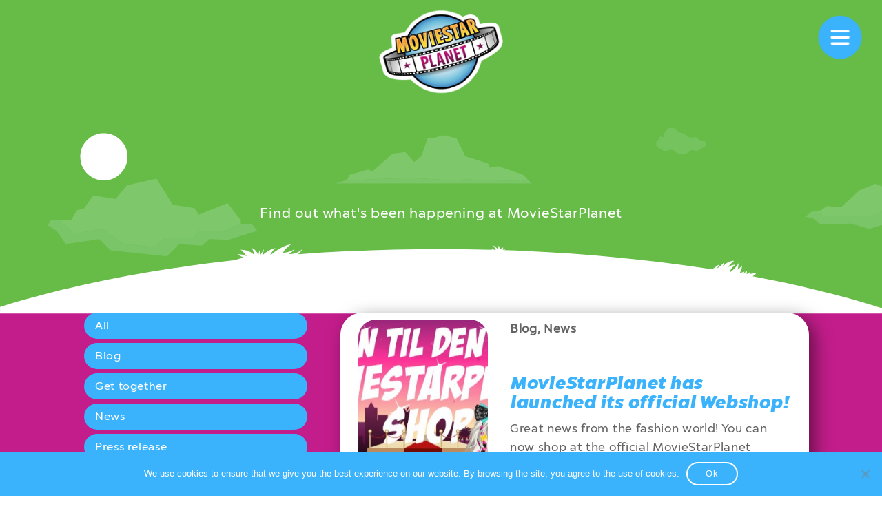

--- FILE ---
content_type: text/html; charset=UTF-8
request_url: https://corporate.moviestarplanet.com/tag/clothes/
body_size: 39020
content:

<!DOCTYPE html>
<html lang="en-GB">
<head>
<meta charset="UTF-8">
<meta name="viewport" content="width=device-width, initial-scale=1">
<link rel="profile" href="http://gmpg.org/xfn/11">
<meta name='robots' content='index, follow, max-image-preview:large, max-snippet:-1, max-video-preview:-1' />

	<!-- This site is optimized with the Yoast SEO plugin v22.5 - https://yoast.com/wordpress/plugins/seo/ -->
	<title>clothes Archives &#183; MovieStarPlanet</title>
	<link rel="canonical" href="https://corporate.moviestarplanet.com/tag/clothes/" />
	<meta property="og:locale" content="en_GB" />
	<meta property="og:type" content="article" />
	<meta property="og:title" content="clothes Archives &#183; MovieStarPlanet" />
	<meta property="og:url" content="https://corporate.moviestarplanet.com/tag/clothes/" />
	<meta property="og:site_name" content="MovieStarPlanet" />
	<meta name="twitter:card" content="summary_large_image" />
	<meta name="twitter:site" content="@MSP_world" />
	<script type="application/ld+json" class="yoast-schema-graph">{"@context":"https://schema.org","@graph":[{"@type":"CollectionPage","@id":"https://corporate.moviestarplanet.com/tag/clothes/","url":"https://corporate.moviestarplanet.com/tag/clothes/","name":"clothes Archives &#183; MovieStarPlanet","isPartOf":{"@id":"https://corporate.moviestarplanet.com/#website"},"primaryImageOfPage":{"@id":"https://corporate.moviestarplanet.com/tag/clothes/#primaryimage"},"image":{"@id":"https://corporate.moviestarplanet.com/tag/clothes/#primaryimage"},"thumbnailUrl":"https://corporate.moviestarplanet.com/mspcorporate/wp-content/uploads/2014/10/Webshop.jpg","breadcrumb":{"@id":"https://corporate.moviestarplanet.com/tag/clothes/#breadcrumb"},"inLanguage":"en-GB"},{"@type":"ImageObject","inLanguage":"en-GB","@id":"https://corporate.moviestarplanet.com/tag/clothes/#primaryimage","url":"https://corporate.moviestarplanet.com/mspcorporate/wp-content/uploads/2014/10/Webshop.jpg","contentUrl":"https://corporate.moviestarplanet.com/mspcorporate/wp-content/uploads/2014/10/Webshop.jpg","width":899,"height":394},{"@type":"BreadcrumbList","@id":"https://corporate.moviestarplanet.com/tag/clothes/#breadcrumb","itemListElement":[{"@type":"ListItem","position":1,"name":"Home","item":"https://corporate.moviestarplanet.com/"},{"@type":"ListItem","position":2,"name":"clothes"}]},{"@type":"WebSite","@id":"https://corporate.moviestarplanet.com/#website","url":"https://corporate.moviestarplanet.com/","name":"MovieStarPlanet","description":"Fame, Fortune and Friends.","potentialAction":[{"@type":"SearchAction","target":{"@type":"EntryPoint","urlTemplate":"https://corporate.moviestarplanet.com/?s={search_term_string}"},"query-input":"required name=search_term_string"}],"inLanguage":"en-GB"}]}</script>
	<!-- / Yoast SEO plugin. -->


<link rel="alternate" type="application/rss+xml" title="MovieStarPlanet &raquo; Feed" href="https://corporate.moviestarplanet.com/feed/" />
<link rel="alternate" type="application/rss+xml" title="MovieStarPlanet &raquo; Comments Feed" href="https://corporate.moviestarplanet.com/comments/feed/" />
<link rel="alternate" type="application/rss+xml" title="MovieStarPlanet &raquo; clothes Tag Feed" href="https://corporate.moviestarplanet.com/tag/clothes/feed/" />
<script type="text/javascript">
/* <![CDATA[ */
window._wpemojiSettings = {"baseUrl":"https:\/\/s.w.org\/images\/core\/emoji\/15.0.3\/72x72\/","ext":".png","svgUrl":"https:\/\/s.w.org\/images\/core\/emoji\/15.0.3\/svg\/","svgExt":".svg","source":{"concatemoji":"https:\/\/corporate.moviestarplanet.com\/mspcorporate\/wp-includes\/js\/wp-emoji-release.min.js?ver=6.5.7"}};
/*! This file is auto-generated */
!function(i,n){var o,s,e;function c(e){try{var t={supportTests:e,timestamp:(new Date).valueOf()};sessionStorage.setItem(o,JSON.stringify(t))}catch(e){}}function p(e,t,n){e.clearRect(0,0,e.canvas.width,e.canvas.height),e.fillText(t,0,0);var t=new Uint32Array(e.getImageData(0,0,e.canvas.width,e.canvas.height).data),r=(e.clearRect(0,0,e.canvas.width,e.canvas.height),e.fillText(n,0,0),new Uint32Array(e.getImageData(0,0,e.canvas.width,e.canvas.height).data));return t.every(function(e,t){return e===r[t]})}function u(e,t,n){switch(t){case"flag":return n(e,"\ud83c\udff3\ufe0f\u200d\u26a7\ufe0f","\ud83c\udff3\ufe0f\u200b\u26a7\ufe0f")?!1:!n(e,"\ud83c\uddfa\ud83c\uddf3","\ud83c\uddfa\u200b\ud83c\uddf3")&&!n(e,"\ud83c\udff4\udb40\udc67\udb40\udc62\udb40\udc65\udb40\udc6e\udb40\udc67\udb40\udc7f","\ud83c\udff4\u200b\udb40\udc67\u200b\udb40\udc62\u200b\udb40\udc65\u200b\udb40\udc6e\u200b\udb40\udc67\u200b\udb40\udc7f");case"emoji":return!n(e,"\ud83d\udc26\u200d\u2b1b","\ud83d\udc26\u200b\u2b1b")}return!1}function f(e,t,n){var r="undefined"!=typeof WorkerGlobalScope&&self instanceof WorkerGlobalScope?new OffscreenCanvas(300,150):i.createElement("canvas"),a=r.getContext("2d",{willReadFrequently:!0}),o=(a.textBaseline="top",a.font="600 32px Arial",{});return e.forEach(function(e){o[e]=t(a,e,n)}),o}function t(e){var t=i.createElement("script");t.src=e,t.defer=!0,i.head.appendChild(t)}"undefined"!=typeof Promise&&(o="wpEmojiSettingsSupports",s=["flag","emoji"],n.supports={everything:!0,everythingExceptFlag:!0},e=new Promise(function(e){i.addEventListener("DOMContentLoaded",e,{once:!0})}),new Promise(function(t){var n=function(){try{var e=JSON.parse(sessionStorage.getItem(o));if("object"==typeof e&&"number"==typeof e.timestamp&&(new Date).valueOf()<e.timestamp+604800&&"object"==typeof e.supportTests)return e.supportTests}catch(e){}return null}();if(!n){if("undefined"!=typeof Worker&&"undefined"!=typeof OffscreenCanvas&&"undefined"!=typeof URL&&URL.createObjectURL&&"undefined"!=typeof Blob)try{var e="postMessage("+f.toString()+"("+[JSON.stringify(s),u.toString(),p.toString()].join(",")+"));",r=new Blob([e],{type:"text/javascript"}),a=new Worker(URL.createObjectURL(r),{name:"wpTestEmojiSupports"});return void(a.onmessage=function(e){c(n=e.data),a.terminate(),t(n)})}catch(e){}c(n=f(s,u,p))}t(n)}).then(function(e){for(var t in e)n.supports[t]=e[t],n.supports.everything=n.supports.everything&&n.supports[t],"flag"!==t&&(n.supports.everythingExceptFlag=n.supports.everythingExceptFlag&&n.supports[t]);n.supports.everythingExceptFlag=n.supports.everythingExceptFlag&&!n.supports.flag,n.DOMReady=!1,n.readyCallback=function(){n.DOMReady=!0}}).then(function(){return e}).then(function(){var e;n.supports.everything||(n.readyCallback(),(e=n.source||{}).concatemoji?t(e.concatemoji):e.wpemoji&&e.twemoji&&(t(e.twemoji),t(e.wpemoji)))}))}((window,document),window._wpemojiSettings);
/* ]]> */
</script>
<link rel='stylesheet' id='msp-style-css' href='https://corporate.moviestarplanet.com/mspcorporate/wp-content/themes/moviestarplanet/style.css?ver=6.5.7' type='text/css' media='all' />
<link rel='stylesheet' id='screen-css' href='https://corporate.moviestarplanet.com/mspcorporate/wp-content/themes/moviestarplanet/css/main.css?ver=6.5.7' type='text/css' media='all' />
<style id='wp-emoji-styles-inline-css' type='text/css'>

	img.wp-smiley, img.emoji {
		display: inline !important;
		border: none !important;
		box-shadow: none !important;
		height: 1em !important;
		width: 1em !important;
		margin: 0 0.07em !important;
		vertical-align: -0.1em !important;
		background: none !important;
		padding: 0 !important;
	}
</style>
<link rel='stylesheet' id='wp-block-library-css' href='https://corporate.moviestarplanet.com/mspcorporate/wp-includes/css/dist/block-library/style.min.css?ver=6.5.7' type='text/css' media='all' />
<style id='classic-theme-styles-inline-css' type='text/css'>
/*! This file is auto-generated */
.wp-block-button__link{color:#fff;background-color:#32373c;border-radius:9999px;box-shadow:none;text-decoration:none;padding:calc(.667em + 2px) calc(1.333em + 2px);font-size:1.125em}.wp-block-file__button{background:#32373c;color:#fff;text-decoration:none}
</style>
<style id='global-styles-inline-css' type='text/css'>
body{--wp--preset--color--black: #000000;--wp--preset--color--cyan-bluish-gray: #abb8c3;--wp--preset--color--white: #ffffff;--wp--preset--color--pale-pink: #f78da7;--wp--preset--color--vivid-red: #cf2e2e;--wp--preset--color--luminous-vivid-orange: #ff6900;--wp--preset--color--luminous-vivid-amber: #fcb900;--wp--preset--color--light-green-cyan: #7bdcb5;--wp--preset--color--vivid-green-cyan: #00d084;--wp--preset--color--pale-cyan-blue: #8ed1fc;--wp--preset--color--vivid-cyan-blue: #0693e3;--wp--preset--color--vivid-purple: #9b51e0;--wp--preset--gradient--vivid-cyan-blue-to-vivid-purple: linear-gradient(135deg,rgba(6,147,227,1) 0%,rgb(155,81,224) 100%);--wp--preset--gradient--light-green-cyan-to-vivid-green-cyan: linear-gradient(135deg,rgb(122,220,180) 0%,rgb(0,208,130) 100%);--wp--preset--gradient--luminous-vivid-amber-to-luminous-vivid-orange: linear-gradient(135deg,rgba(252,185,0,1) 0%,rgba(255,105,0,1) 100%);--wp--preset--gradient--luminous-vivid-orange-to-vivid-red: linear-gradient(135deg,rgba(255,105,0,1) 0%,rgb(207,46,46) 100%);--wp--preset--gradient--very-light-gray-to-cyan-bluish-gray: linear-gradient(135deg,rgb(238,238,238) 0%,rgb(169,184,195) 100%);--wp--preset--gradient--cool-to-warm-spectrum: linear-gradient(135deg,rgb(74,234,220) 0%,rgb(151,120,209) 20%,rgb(207,42,186) 40%,rgb(238,44,130) 60%,rgb(251,105,98) 80%,rgb(254,248,76) 100%);--wp--preset--gradient--blush-light-purple: linear-gradient(135deg,rgb(255,206,236) 0%,rgb(152,150,240) 100%);--wp--preset--gradient--blush-bordeaux: linear-gradient(135deg,rgb(254,205,165) 0%,rgb(254,45,45) 50%,rgb(107,0,62) 100%);--wp--preset--gradient--luminous-dusk: linear-gradient(135deg,rgb(255,203,112) 0%,rgb(199,81,192) 50%,rgb(65,88,208) 100%);--wp--preset--gradient--pale-ocean: linear-gradient(135deg,rgb(255,245,203) 0%,rgb(182,227,212) 50%,rgb(51,167,181) 100%);--wp--preset--gradient--electric-grass: linear-gradient(135deg,rgb(202,248,128) 0%,rgb(113,206,126) 100%);--wp--preset--gradient--midnight: linear-gradient(135deg,rgb(2,3,129) 0%,rgb(40,116,252) 100%);--wp--preset--font-size--small: 13px;--wp--preset--font-size--medium: 20px;--wp--preset--font-size--large: 36px;--wp--preset--font-size--x-large: 42px;--wp--preset--spacing--20: 0.44rem;--wp--preset--spacing--30: 0.67rem;--wp--preset--spacing--40: 1rem;--wp--preset--spacing--50: 1.5rem;--wp--preset--spacing--60: 2.25rem;--wp--preset--spacing--70: 3.38rem;--wp--preset--spacing--80: 5.06rem;--wp--preset--shadow--natural: 6px 6px 9px rgba(0, 0, 0, 0.2);--wp--preset--shadow--deep: 12px 12px 50px rgba(0, 0, 0, 0.4);--wp--preset--shadow--sharp: 6px 6px 0px rgba(0, 0, 0, 0.2);--wp--preset--shadow--outlined: 6px 6px 0px -3px rgba(255, 255, 255, 1), 6px 6px rgba(0, 0, 0, 1);--wp--preset--shadow--crisp: 6px 6px 0px rgba(0, 0, 0, 1);}:where(.is-layout-flex){gap: 0.5em;}:where(.is-layout-grid){gap: 0.5em;}body .is-layout-flex{display: flex;}body .is-layout-flex{flex-wrap: wrap;align-items: center;}body .is-layout-flex > *{margin: 0;}body .is-layout-grid{display: grid;}body .is-layout-grid > *{margin: 0;}:where(.wp-block-columns.is-layout-flex){gap: 2em;}:where(.wp-block-columns.is-layout-grid){gap: 2em;}:where(.wp-block-post-template.is-layout-flex){gap: 1.25em;}:where(.wp-block-post-template.is-layout-grid){gap: 1.25em;}.has-black-color{color: var(--wp--preset--color--black) !important;}.has-cyan-bluish-gray-color{color: var(--wp--preset--color--cyan-bluish-gray) !important;}.has-white-color{color: var(--wp--preset--color--white) !important;}.has-pale-pink-color{color: var(--wp--preset--color--pale-pink) !important;}.has-vivid-red-color{color: var(--wp--preset--color--vivid-red) !important;}.has-luminous-vivid-orange-color{color: var(--wp--preset--color--luminous-vivid-orange) !important;}.has-luminous-vivid-amber-color{color: var(--wp--preset--color--luminous-vivid-amber) !important;}.has-light-green-cyan-color{color: var(--wp--preset--color--light-green-cyan) !important;}.has-vivid-green-cyan-color{color: var(--wp--preset--color--vivid-green-cyan) !important;}.has-pale-cyan-blue-color{color: var(--wp--preset--color--pale-cyan-blue) !important;}.has-vivid-cyan-blue-color{color: var(--wp--preset--color--vivid-cyan-blue) !important;}.has-vivid-purple-color{color: var(--wp--preset--color--vivid-purple) !important;}.has-black-background-color{background-color: var(--wp--preset--color--black) !important;}.has-cyan-bluish-gray-background-color{background-color: var(--wp--preset--color--cyan-bluish-gray) !important;}.has-white-background-color{background-color: var(--wp--preset--color--white) !important;}.has-pale-pink-background-color{background-color: var(--wp--preset--color--pale-pink) !important;}.has-vivid-red-background-color{background-color: var(--wp--preset--color--vivid-red) !important;}.has-luminous-vivid-orange-background-color{background-color: var(--wp--preset--color--luminous-vivid-orange) !important;}.has-luminous-vivid-amber-background-color{background-color: var(--wp--preset--color--luminous-vivid-amber) !important;}.has-light-green-cyan-background-color{background-color: var(--wp--preset--color--light-green-cyan) !important;}.has-vivid-green-cyan-background-color{background-color: var(--wp--preset--color--vivid-green-cyan) !important;}.has-pale-cyan-blue-background-color{background-color: var(--wp--preset--color--pale-cyan-blue) !important;}.has-vivid-cyan-blue-background-color{background-color: var(--wp--preset--color--vivid-cyan-blue) !important;}.has-vivid-purple-background-color{background-color: var(--wp--preset--color--vivid-purple) !important;}.has-black-border-color{border-color: var(--wp--preset--color--black) !important;}.has-cyan-bluish-gray-border-color{border-color: var(--wp--preset--color--cyan-bluish-gray) !important;}.has-white-border-color{border-color: var(--wp--preset--color--white) !important;}.has-pale-pink-border-color{border-color: var(--wp--preset--color--pale-pink) !important;}.has-vivid-red-border-color{border-color: var(--wp--preset--color--vivid-red) !important;}.has-luminous-vivid-orange-border-color{border-color: var(--wp--preset--color--luminous-vivid-orange) !important;}.has-luminous-vivid-amber-border-color{border-color: var(--wp--preset--color--luminous-vivid-amber) !important;}.has-light-green-cyan-border-color{border-color: var(--wp--preset--color--light-green-cyan) !important;}.has-vivid-green-cyan-border-color{border-color: var(--wp--preset--color--vivid-green-cyan) !important;}.has-pale-cyan-blue-border-color{border-color: var(--wp--preset--color--pale-cyan-blue) !important;}.has-vivid-cyan-blue-border-color{border-color: var(--wp--preset--color--vivid-cyan-blue) !important;}.has-vivid-purple-border-color{border-color: var(--wp--preset--color--vivid-purple) !important;}.has-vivid-cyan-blue-to-vivid-purple-gradient-background{background: var(--wp--preset--gradient--vivid-cyan-blue-to-vivid-purple) !important;}.has-light-green-cyan-to-vivid-green-cyan-gradient-background{background: var(--wp--preset--gradient--light-green-cyan-to-vivid-green-cyan) !important;}.has-luminous-vivid-amber-to-luminous-vivid-orange-gradient-background{background: var(--wp--preset--gradient--luminous-vivid-amber-to-luminous-vivid-orange) !important;}.has-luminous-vivid-orange-to-vivid-red-gradient-background{background: var(--wp--preset--gradient--luminous-vivid-orange-to-vivid-red) !important;}.has-very-light-gray-to-cyan-bluish-gray-gradient-background{background: var(--wp--preset--gradient--very-light-gray-to-cyan-bluish-gray) !important;}.has-cool-to-warm-spectrum-gradient-background{background: var(--wp--preset--gradient--cool-to-warm-spectrum) !important;}.has-blush-light-purple-gradient-background{background: var(--wp--preset--gradient--blush-light-purple) !important;}.has-blush-bordeaux-gradient-background{background: var(--wp--preset--gradient--blush-bordeaux) !important;}.has-luminous-dusk-gradient-background{background: var(--wp--preset--gradient--luminous-dusk) !important;}.has-pale-ocean-gradient-background{background: var(--wp--preset--gradient--pale-ocean) !important;}.has-electric-grass-gradient-background{background: var(--wp--preset--gradient--electric-grass) !important;}.has-midnight-gradient-background{background: var(--wp--preset--gradient--midnight) !important;}.has-small-font-size{font-size: var(--wp--preset--font-size--small) !important;}.has-medium-font-size{font-size: var(--wp--preset--font-size--medium) !important;}.has-large-font-size{font-size: var(--wp--preset--font-size--large) !important;}.has-x-large-font-size{font-size: var(--wp--preset--font-size--x-large) !important;}
.wp-block-navigation a:where(:not(.wp-element-button)){color: inherit;}
:where(.wp-block-post-template.is-layout-flex){gap: 1.25em;}:where(.wp-block-post-template.is-layout-grid){gap: 1.25em;}
:where(.wp-block-columns.is-layout-flex){gap: 2em;}:where(.wp-block-columns.is-layout-grid){gap: 2em;}
.wp-block-pullquote{font-size: 1.5em;line-height: 1.6;}
</style>
<link rel='stylesheet' id='cookie-notice-front-css' href='https://corporate.moviestarplanet.com/mspcorporate/wp-content/plugins/cookie-notice/css/front.min.css?ver=2.4.16' type='text/css' media='all' />
<link rel='stylesheet' id='dry_awp_theme_style-css' href='https://corporate.moviestarplanet.com/mspcorporate/wp-content/plugins/advanced-wp-columns/assets/css/awp-columns.css?ver=6.5.7' type='text/css' media='all' />
<style id='dry_awp_theme_style-inline-css' type='text/css'>
@media screen and (max-width: 960px) {	.csColumn {		clear: both !important;		float: none !important;		text-align: center !important;		margin-left:  10% !important;		margin-right: 10% !important;		width: 80% !important;	}	.csColumnGap {		display: none !important;	}}
</style>
<script type="text/javascript" id="cookie-notice-front-js-before">
/* <![CDATA[ */
var cnArgs = {"ajaxUrl":"https:\/\/corporate.moviestarplanet.com\/mspcorporate\/wp-admin\/admin-ajax.php","nonce":"218f786239","hideEffect":"slide","position":"bottom","onScroll":false,"onScrollOffset":100,"onClick":false,"cookieName":"cookie_notice_accepted","cookieTime":2592000,"cookieTimeRejected":2592000,"globalCookie":false,"redirection":false,"cache":false,"revokeCookies":false,"revokeCookiesOpt":"automatic"};
/* ]]> */
</script>
<script type="text/javascript" src="https://corporate.moviestarplanet.com/mspcorporate/wp-content/plugins/cookie-notice/js/front.min.js?ver=2.4.16" id="cookie-notice-front-js"></script>
<link rel="https://api.w.org/" href="https://corporate.moviestarplanet.com/wp-json/" /><link rel="alternate" type="application/json" href="https://corporate.moviestarplanet.com/wp-json/wp/v2/tags/32" /><link rel="EditURI" type="application/rsd+xml" title="RSD" href="https://corporate.moviestarplanet.com/mspcorporate/xmlrpc.php?rsd" />
<meta name="generator" content="WordPress 6.5.7" />

		<!-- GA Google Analytics @ https://m0n.co/ga -->
		<script>
			(function(i,s,o,g,r,a,m){i['GoogleAnalyticsObject']=r;i[r]=i[r]||function(){
			(i[r].q=i[r].q||[]).push(arguments)},i[r].l=1*new Date();a=s.createElement(o),
			m=s.getElementsByTagName(o)[0];a.async=1;a.src=g;m.parentNode.insertBefore(a,m)
			})(window,document,'script','https://www.google-analytics.com/analytics.js','ga');
			ga('create', 'UA-7340766-3', 'auto');
			ga('send', 'pageview');
		</script>

	<style type="text/css">.recentcomments a{display:inline !important;padding:0 !important;margin:0 !important;}</style><link rel="icon" href="https://corporate.moviestarplanet.com/mspcorporate/wp-content/uploads/2017/01/logo-150x150.png" sizes="32x32" />
<link rel="icon" href="https://corporate.moviestarplanet.com/mspcorporate/wp-content/uploads/2017/01/logo.png" sizes="192x192" />
<link rel="apple-touch-icon" href="https://corporate.moviestarplanet.com/mspcorporate/wp-content/uploads/2017/01/logo.png" />
<meta name="msapplication-TileImage" content="https://corporate.moviestarplanet.com/mspcorporate/wp-content/uploads/2017/01/logo.png" />
		<style type="text/css" id="wp-custom-css">
			/*
You can add your own CSS here.

Click the help icon above to learn more.
*/

#cookie-notice .cn-button{
	min-width: 50px;
}
.wp-video{
text-align: center;
margin-left: auto;
margin-right: auto;
}

.entry-content ul {
	padding: 0px 32px 0px 32px;
	margin-block-end: 0;
}		</style>
		</head>

<body class="archive tag tag-clothes tag-32 cookies-not-set desktop chrome hfeed">
<div id="page" class="site">

	<button class="btn-burger js-menu bg-cyan white" aria-controls="primary-menu" aria-expanded="false">
		<span></span>
		<span></span>
		<span></span>
		<span></span>
	</button>
	<nav id="site-navigation" class="main-navigation white text-center" role="navigation">
		<div class="main-navigation__outer">
			<div class="main-navigation__inner">
				<div class="menu-main-container"><ul id="primary-menu" class="menu"><li id="menu-item-34333" class="menu-item menu-item-type-post_type menu-item-object-page menu-item-home menu-item-34333"><a href="https://corporate.moviestarplanet.com/">Home</a></li>
<li id="menu-item-32299" class="menu-item menu-item-type-post_type menu-item-object-page menu-item-32299"><a href="https://corporate.moviestarplanet.com/about/">About Us</a></li>
<li id="menu-item-32382" class="menu-item menu-item-type-post_type menu-item-object-page menu-item-32382"><a href="https://corporate.moviestarplanet.com/games/">Games</a></li>
<li id="menu-item-32301" class="menu-item menu-item-type-post_type menu-item-object-page menu-item-32301"><a href="https://corporate.moviestarplanet.com/careers/">Careers</a></li>
<li id="menu-item-58" class="menu-item menu-item-type-custom menu-item-object-custom menu-item-58"><a href="https://moviestarplanet.zendesk.com/hc/en-us">Support</a></li>
<li id="menu-item-33184" class="menu-item menu-item-type-post_type menu-item-object-page current_page_parent menu-item-33184"><a href="https://corporate.moviestarplanet.com/news/">News</a></li>
<li id="menu-item-39" class="menu-item menu-item-type-post_type menu-item-object-page menu-item-39"><a href="https://corporate.moviestarplanet.com/contact/">Contact</a></li>
</ul></div>				


<div class="social">

			<a href="https://www.facebook.com/MovieStarPlanet" title=" ">
			<i class="icon icon-facebook"></i>
		</a>
	
			<a href="https://twitter.com/MSP_world" title=" ">
			<i class="icon icon-twitter"></i>
		</a>
	
			<a href="https://www.youtube.com/user/MovieStarPlanetMedia" title=" ">
			<i class="icon icon-youtube"></i>
		</a>
	

	

	

			<a href="https://www.instagram.com/msp_global/" title=" ">
			<i class="icon icon-instagram"></i>
		</a>
	
			<a href="https://www.linkedin.com/company/1237750/" title=" ">
			<i class="icon icon-linkedin"></i>
		</a>
	

	<a href="https://corporate.moviestarplanet.com/feed/" title="">
		<i class="icon icon-rss"></i>
	</a>

</div>
			</div>
		</div>
	</nav><!-- #site-navigation -->


	<div id="content" class="site-content parallax">
		<header id="masthead" class="site-header" role="banner">
			<div class="txt-center">
									<a class="logo" href="https://corporate.moviestarplanet.com/" rel="home">
                        <img class="shadow" src="https://corporate.moviestarplanet.com/mspcorporate/wp-content/themes/moviestarplanet/assets/images/logo-shadow.png" alt="MovieStarPlanet" >
                        <img src="https://corporate.moviestarplanet.com/mspcorporate/wp-content/themes/moviestarplanet/assets/images/logo.png" alt="MovieStarPlanet" >
					</a>
				
			</div>
		</header><!-- #masthead -->




	<div id="primary" class="content-area listings">
		<main id="main" class="site-main bg-magenta" role="main">

			

<div class="page-image" style="background-color: #66bc46">
	
	<svg class="background--sky parallax__layer" version="1.1" xmlns="http://www.w3.org/2000/svg" xmlns:xlink="http://www.w3.org/1999/xlink" x="0px" y="0px"
	     viewBox="0 0 1600 1093" enable-background="new 0 0 1600 1093" xml:space="preserve">

		<g id="Sky">
			<g opacity="0.2" class="cloud" id="#cloud1">
				<polygon fill="#C5E8EB" points="1509.8,415.2 1445.3,402.1 1425.3,405.4 1396.2,381.3 1363,391.9 1281,391.9 1262.3,382.8
			1260.5,382.8 1246.3,393.7 1260.5,396.3 1274.4,407.9 1329.7,406.1 1362.5,415.9 1386.2,408.7 1409.2,428.3 1447.4,424.3
			1515.9,439.3 1593.9,410.8 1656.5,416.5 1689.6,406 1585.6,386.4 		"/>
				<polygon fill="#DFF9FF" points="1691.5,379.5 1616.4,342.4 1542.9,332.5 1511.2,290.3 1494.4,287.4 1474.4,264.4 1446,257.1
			1433.9,324.5 1407.7,355.8 1399,343.8 1374.2,333.6 1344.3,346 1312.6,375.9 1285.7,374.4 1274.4,382.4 1262.3,382.8 1281,391.9
			1363,391.9 1396.2,381.3 1425.3,405.4 1445.3,402.1 1509.8,415.2 1585.6,386.4 1689.6,406 1715.5,397.7 		"/>
			</g>
			<g opacity="0.2" class="cloud" id="#cloud2">
				<polygon fill="#DFF9FF" points="528.1,323 613.1,327.5 627.1,325.7 733.8,329 743.4,326.1 733.8,316.6 689.1,301.6 674.8,304.6
			671.1,296.8 630.1,283.8 613.6,250.7 589.3,245.6 571.6,250.7 561.4,251.4 550.6,283.2 537.4,294.1 520.8,276.2 497.6,279.2
			461.1,311.7 453.4,307.6 419.9,317.6 415.8,326.4 415.6,326.5 418.1,327.5 		"/>
				<polygon fill="#C5E8EB" points="733.8,329 627.1,325.7 613.1,327.5 528.1,323 418.1,327.5 415.6,326.5 394.6,333.2 750.6,333.2
			743.4,326.1 		"/>
			</g>
			<g opacity="0.2" class="cloud" id="#cloud3">
				<polygon fill="#DFF9FF" points="-28.1,415.4 9,442.5 66.3,449 84.8,432.2 137.8,432.2 148.2,419 193.9,419 222.7,406.2
			222.7,399.9 198.6,368.8 146.5,389.9 138.7,377.9 99.1,371.8 69.8,324.4 16.3,336.5 -4.4,361.5 -44.9,355 -61.7,378.3 -75,382.2
			-84.9,399.4 -107.2,399.7 -78.1,424 		"/>
				<polygon fill="#C5E8EB" points="243,407.2 222.7,407.2 222.7,406.2 193.9,419 148.2,419 137.8,432.2 84.8,432.2 66.3,449 9,442.5
			-28.1,415.4 -78.1,424 -107.2,399.7 -122,399.9 -127.6,409.3 -111.7,419.3 -94.9,443.4 -33.7,434.3 -13.8,454.6 88.3,465.4
			110.7,443.4 152.1,446 166.3,434.3 200.3,435.6 252.5,419.3 		"/>
			</g>
			<g opacity="0.2" class="cloud" id="#cloud4">
				<polygon fill="#C5E8EB" points="1090.4,611.6 1023.8,611.6 952.4,626.6 876.8,621.8 773.2,606.4 731,606.4 714.5,599.8
			709.6,599.8 695.9,617.1 733.4,623.6 772.1,634.3 835.7,636.7 928,649.2 984.5,649.2 1033.9,630.2 1115.4,630.2 1152.3,617.1
			1153.5,616.1 		"/>
				<polygon fill="#DFF9FF" points="773.2,606.4 876.8,621.8 952.4,626.6 1023.8,611.6 1090.4,611.6 1153.5,616.1 1172,600.4
			1150.5,582.6 1122.6,562.9 1064.2,566.2 1032.1,581.4 979.1,573 948.8,533.8 923.2,524.8 904.2,505.8 854.2,502.2 810.1,520.1
			779.2,554.6 764.3,554.6 741.1,573 734.6,599.8 714.5,599.8 731,606.4 		"/>
			</g>
			<polygon class="cloud" id="#cloud5" opacity="0.15" fill="#C5E8EB" points="294.1,733.3 468.2,733.3 456.4,720.3 448.1,717.7 444.9,705.9 433.9,700
		431.9,688.5 422.1,680.5 407.1,680.5 398.2,672.2 381.1,670.5 363.7,679 356.1,694.6 339.8,698.2 331.9,710.3 318.6,714.1
		312.1,723.6 	"/>
			<polygon class="cloud" id="#cloud6" opacity="0.15" fill="#C5E8EB" points="1030.3,792.9 1330.5,792.9 1298.4,778.1 1292.7,766.7 1282.8,762.6 1273.8,745.3
		1250.7,741.2 1229.3,714.9 1226,700.1 1180.4,682 1145.4,686.1 1134.7,708.3 1108.4,726.4 1103.5,745.3 1092,745.3 1066.5,770.8
		1039.3,778.1 	"/>
			<polygon class="cloud" id="#cloud7" opacity="0.15" fill="#C5E8EB" points="1068.2,263.7 1050.9,274.5 1040.2,272.5 1029.2,280 1016.4,280 1005.4,271.8
		991.2,274.7 976.2,265.7 976.2,257.5 979.7,254.5 983.2,247.7 989.4,249 991.7,239.7 998.4,232.5 1008.4,232.5 1016.4,239.5
		1026.7,242.7 1037.4,250.2 1048.9,249 1056.4,256.2 1064.2,256.2 	"/>
			<polygon opacity="0.15" fill="#C5E8EB" points="35.6,613.2 73.9,609.4 85.6,611.3 97.6,618.7 124.4,618.7 130.6,614.1 143.1,619.9
		157.1,619.9 165.6,616.2 169.6,605.4 160.6,599.7 149.1,600.9 140.1,593.9 133.9,593.9 124.4,582.7 118.6,582.7 111.1,579.7
		105.6,585.9 92.4,586.9 82.9,595.9 79.1,599.8 70.4,598.2 54.6,599.8 47.4,603.9 35.6,605.9 27.9,610.9 26.6,613.9 	"/>
		</g>
		<g >
			<g>
				<path fill-rule="evenodd" clip-rule="evenodd" fill="#FFFFFF" d="M158,254.4c8.4-8.3,18.5-12.5,30.3-12.5
			c11.8,0,21.9,4.2,30.3,12.5c8.4,8.4,12.6,18.5,12.6,30.3c0,11.8-4.2,21.9-12.6,30.3c-8.3,8.4-18.4,12.6-30.3,12.6
			c-1.8,0-3.6-0.1-5.3-0.3c-9.5-1.1-17.8-5.2-24.9-12.3c-3-3-5.5-6.2-7.4-9.7c-3.4-6.1-5.1-13-5.1-20.6
			C145.5,272.9,149.7,262.8,158,254.4z"/>
			</g>
			<g opacity="0.9" class="sun">
				<image overflow="visible" width="729" height="727" xlink:href="https://corporate.moviestarplanet.com/mspcorporate/wp-content/themes/moviestarplanet/assets/images/glow.png"  transform="matrix(0.24 0 0 0.24 101 197.52)">
				</image>
			</g>
		</g>
</svg>
</div>



<header class="entry-content text-center white">
	<div class="inner-container">
		<h5>News</h5>
					<h1 class="white">News</h1>
		
					<p class="intro">Find out what's been happening at MovieStarPlanet</p>
			</div>
</header><!-- .entry-header -->






			

			<div class="page-container">
				
<svg version="1.1" id="planet-top" xmlns="http://www.w3.org/2000/svg" xmlns:xlink="http://www.w3.org/1999/xlink" x="0px" y="0px"
     viewBox="0 0 1605.7 127.2"  xml:space="preserve">
	<g>
		<path fill="#ffffff" class="st0" d="M428,29.2c0,0,0,0,0.1-0.1C266.9,47.2,121.6,76.7,0,114.8v12.4h1605.7V117c-70.6-22.6-149.6-42.2-235.4-58.3
		c2.6-1.7,5-3.8,7.3-6.2l-11.8,1.9l0.3-3.9l-6.7,4.4l0.5-6l-6.6,5.5c0,0,0.6-2.1,2.3-4c-3.5,0.3-2.3,0.3-9.1,2.9
		c3.8-4.7,4.6-14.4,4.6-14.4c-3,3.8-8.3,7.6-8.3,7.6s1.9-5.6,1.7-12.5c-0.3,2.5-6,11.3-15.1,17.3c-0.1,0-0.1,0.1-0.1,0.1v-0.1
		c-0.1-5.7,5.2-10.3,9.2-13.4c-2.8-0.5-6.2-0.2-12.1,4c0.5-2.5,3.8-6.2,9.9-11.3c-10.9-1.1-21.1,11.3-21.1,11.3s3.3-5.4,3.9-10.7
		c-2.4,5.8-14,13.3-14,13.3s3.9-5.3,5-8.2c-4.6,3.6-9.5,7-14.1,9.4c-0.1,0.1-0.2,0.1-0.3,0.2c-116.6-18.4-243.8-30.5-377.6-35
		c0.7-0.7,1.4-1.4,2.3-2.1l-5.1,1.6l0.9-4.6l-5.6,3.3l-2.9-6.7c0,0-1.1,6.4-0.6,8.1c-3.2-4.9-9.1-8.1-9.1-8.1l4.7,8.1
		c-0.2,0-0.4,0-0.5,0l0.6,0.2l0.1,0.1l-0.8-0.2l-7.8-1.7c0.4,0.2,1,0.7,1.8,1.3c-31.9-0.9-64.2-1.3-96.7-1.3
		c-88.3,0-174.1,3.3-256.8,9.5c5.9-4.8,8.3-10,8.3-10c-7.9,8.4-17.3,9.6-24.9,9.9c2.7-1.6,5.7-3.9,10.9-9.6c-3.4,2.5-9.8,6-21.6,7.1
		c1.7-5.4,9.5-11.4,15-15.8c-19.5,3.4-38.5,21-38.5,21c0.8-3.8,5.4-10.2,9.6-14c-12.9,2.8-23.3,12.9-23.3,12.9l2.4-11L474,19.8
		l-1.6-8.9c0,0-1.7,5.5-2.1,10.2c-1.3-5.2-5-11.6-12.3-14.3c2,2.5,3.5,7.7,5.4,13.2c-5.6-6.2-16.4-10.3-26-9.8
		c4.3,1.5,7,5.9,12.3,12.4c-3.6-2.3-8.6-4.1-16.8-4.1c3.2,3,12.3,6.3,10.4,6.6c-7.4,1.1-13.9,3.5-15,4
		C428.2,29.1,428.1,29.2,428,29.2"/>
		<path class="st0" d="M894,8.7l0.4,0.1C894.2,8.7,894.1,8.7,894,8.7z"/>
	</g>
</svg>				<div class="bg-magenta">
					<div class="container">
						<div class="row">
							<nav class="col col-sm-4">
								<ul id="filters">
									<li><a class="btn" href="https://corporate.moviestarplanet.com/news/">All</a></li>

																			<li><a class="btn " href="https://corporate.moviestarplanet.com/category/blog/ ">Blog</a></li>
																			<li><a class="btn " href="https://corporate.moviestarplanet.com/category/get-together/ ">Get together</a></li>
																			<li><a class="btn " href="https://corporate.moviestarplanet.com/category/news/ ">News</a></li>
																			<li><a class="btn " href="https://corporate.moviestarplanet.com/category/press/ ">Press release</a></li>
																	</ul>
							</nav>
							<div id="grid" class="col col-sm-8">
								<div class="row">
									
										<div class="grid-item col col-12">
											<article id="post-17203" class="news-item ">

												<div class="row">
													<div class="col col-12 col-sm-4">
														<a class="news-item__image" href="https://corporate.moviestarplanet.com/moviestarplanet-launched-official-webshop/" title="" style="background-image: url('https://corporate.moviestarplanet.com/mspcorporate/wp-content/uploads/2014/10/Webshop.jpg')"></a>
													</div>
													<div class="col col-12 col-sm-8">
														<p class="strong news-item__categories"><a href="https://corporate.moviestarplanet.com/category/blog/" alt="View all posts in Blog">Blog</a>, <a href="https://corporate.moviestarplanet.com/category/news/" alt="View all posts in News">News</a>														</p>
														<h4 class="cyan"><a href="https://corporate.moviestarplanet.com/moviestarplanet-launched-official-webshop/" rel="bookmark">MovieStarPlanet has launched its official Webshop!</a></h4>
														<p>Great news from the fashion world! You can now shop at the official MovieStarPlanet Webshop! Responding to an ever-growing number&#8230;</p>

														<small class="entry-meta">
															October 1st, 2014														</small><!-- .entry-meta -->

														<a class="btn btn-icon" href="https://corporate.moviestarplanet.com/moviestarplanet-launched-official-webshop/">
															<i class="icon icon-angle-right"></i>
														</a>
													</div>

												</div>

											</article><!-- #post-## -->
										</div>

									
								</div>
							</div><!-- grid -->
						</div><!-- row -->
					</div>	<!-- container -->


									</div><!-- magenta -->
				




<svg version="1.1" id="Planet_Bottom" xmlns="http://www.w3.org/2000/svg" xmlns:xlink="http://www.w3.org/1999/xlink" x="0px"
     y="0px" viewBox="0 0 1600 412" style="enable-background:new 0 0 1600 412;" xml:space="preserve">
	<g class="planet">
		<path fill="#C31D8B" d="M426.2,116c-0.1,0.1-0.2,0.1-0.2,0.1s7,2.9,15.2,4.1c1.9,0.3-7.2,3.6-10.3,6.6c8.1,0,13.1-1.8,16.7-4.1
		c-5.3,6.5-7.9,10.9-12.2,12.4c9.6,0.5,20.3-3.7,25.9-9.8c-1.9,5.6-3.4,10.7-5.4,13.2c7.3-2.7,10.9-9.2,12.2-14.3
		c0.4,4.7,2,10.2,2,10.2l1.6-8.9l6.5,10.7l-2.4-11c0,0,10.3,10.1,23.2,12.9c-4.2-3.8-8.8-10.2-9.6-14c0,0,18.9,17.6,38.3,21
		c-5.5-4.4-13.3-10.5-15-15.8c11.8,1.1,18.1,4.6,21.5,7.1c-5.1-5.7-8.1-8-10.8-9.6c7.5,0.3,16.9,1.5,24.7,9.9c0,0-2.4-5.2-8.3-10
		c-0.4-0.4-0.9-0.7-1.4-1.1c-1.1-0.8-2.7-1.7-4.9-2.6c2.3,0.9,4,1.8,5.1,2.7c0.5,0.4,0.9,0.7,1.4,1.1c82.5,6.3,168.2,9.5,256.1,9.5
		c32.6,0,65.1-0.5,97-1.3c-0.9,0.8-1.6,1.4-2.2,1.6l7.8-1.7l0.4-0.1c0.1,0,0.2,0,0.3,0l0.1-0.1l-0.1,0.1l-4.8,8.2c0,0,5.9-3.1,9-8.1
		c-0.4,1.6,0.6,8.1,0.6,8.1l2.8-6.7l5.5,3.3l-0.9-4.6l5.1,1.6c-1-0.8-1.7-1.5-2.4-2.2c-2.2-2.5-3.9-4.5-10.5-4.4c0,0,0,0,0,0
		c6.6-0.1,8.3,1.9,10.7,4.3c133.3-4.5,259.8-16.7,376.1-35.4c0.1,0,0.1,0,0.2,0.1c4.8,2.4,10,6,14.8,9.8c-1.1-2.9-5-8.2-5-8.2
		s11.6,7.5,14,13.3c-0.6-5.2-3.8-10.7-3.8-10.7s10.1,12.4,21,11.3c-6.1-5.1-9.4-8.8-9.9-11.3c5.9,4.2,9.2,4.5,12,4
		c-4-3.1-9.3-7.8-9.2-13.5c9.2,6,14.8,14.9,15.2,17.4c0.2-6.9-1.7-12.5-1.7-12.5s5.3,3.8,8.3,7.6c0,0-0.8-9.7-4.6-14.4
		c6.8,2.6,5.6,2.6,9.1,2.9c-1.7-2-2.3-4-2.3-4l6.6,5.5l-0.5-6l6.7,4.4l-0.3-3.9l11.7,1.9c-2.5-2.7-5.4-5-8.2-6.8
		c85.8-16.5,164.8-37,235.3-60.5V-0.4H-1v28c120.2,39.7,266.1,70,427.3,88.3 M532.2,122.5c0.1,0,0.2,0.1,0.4,0.1
		C532.5,122.6,532.4,122.6,532.2,122.5z"/>
		<path fill="#C31D8B" d="M891.3,136.6c0.1,0.1,0.3,0,0.4-0.1L891.3,136.6z"/>
	</g>
	<image style="overflow:visible;"  width="200" height="142"  xlink:href="https://corporate.moviestarplanet.com/mspcorporate/wp-content/uploads/2017/09/gift-optimized.png"  transform="matrix(1 0 0 1 237.0403 41.508)">
	</image>
	<image style="overflow:visible;"  width="275" height="369"  xlink:href="https://corporate.moviestarplanet.com/mspcorporate/wp-content/uploads/2017/09/palm-optimized.png"  transform="matrix(1 0 0 1 1112.9906 21.0085)">
	</image>
</svg>



			</div><!-- page-container -->


		</main><!-- #main -->
	</div><!-- #primary -->



		<footer id="colophon" class="site-footer bg-white" role="contentinfo">

			<div class="container">
				


<div class="social">

			<a href="https://www.facebook.com/MovieStarPlanet" title=" ">
			<i class="icon icon-facebook"></i>
		</a>
	
			<a href="https://twitter.com/MSP_world" title=" ">
			<i class="icon icon-twitter"></i>
		</a>
	
			<a href="https://www.youtube.com/user/MovieStarPlanetMedia" title=" ">
			<i class="icon icon-youtube"></i>
		</a>
	

	

	

			<a href="https://www.instagram.com/msp_global/" title=" ">
			<i class="icon icon-instagram"></i>
		</a>
	
			<a href="https://www.linkedin.com/company/1237750/" title=" ">
			<i class="icon icon-linkedin"></i>
		</a>
	

	<a href="https://corporate.moviestarplanet.com/feed/" title="">
		<i class="icon icon-rss"></i>
	</a>

</div>

				<nav id="footer-navigation" class="footer-navigation blue" role="navigation">
					<div class="menu-main-container"><ul id="secondary-menu" class="menu"><li class="menu-item menu-item-type-post_type menu-item-object-page menu-item-home menu-item-34333"><a href="https://corporate.moviestarplanet.com/">Home</a></li>
<li class="menu-item menu-item-type-post_type menu-item-object-page menu-item-32299"><a href="https://corporate.moviestarplanet.com/about/">About Us</a></li>
<li class="menu-item menu-item-type-post_type menu-item-object-page menu-item-32382"><a href="https://corporate.moviestarplanet.com/games/">Games</a></li>
<li class="menu-item menu-item-type-post_type menu-item-object-page menu-item-32301"><a href="https://corporate.moviestarplanet.com/careers/">Careers</a></li>
<li class="menu-item menu-item-type-custom menu-item-object-custom menu-item-58"><a href="https://moviestarplanet.zendesk.com/hc/en-us">Support</a></li>
<li class="menu-item menu-item-type-post_type menu-item-object-page current_page_parent menu-item-33184"><a href="https://corporate.moviestarplanet.com/news/">News</a></li>
<li class="menu-item menu-item-type-post_type menu-item-object-page menu-item-39"><a href="https://corporate.moviestarplanet.com/contact/">Contact</a></li>
</ul></div>				</nav><!-- #site-navigation -->


				<div class="site-info">
					<span class="copyright">Copyright &copy; 2016 MovieStarPlanet</span>
					<span class="address">MovieStarPlanet, Islands Brygge 41, 4th floor. 2300 Copenhagen S, Denmark, CVR 31269008</span>
				</div><!-- .site-info -->
			</div>
		</footer><!-- #colophon -->

	</div><!-- #content -->


</div><!-- #page -->

<script type="text/javascript" src="https://corporate.moviestarplanet.com/mspcorporate/wp-content/themes/moviestarplanet/js/main.js?ver=20151215" id="msp-js-js"></script>

		<!-- Cookie Notice plugin v2.4.16 by Hu-manity.co https://hu-manity.co/ -->
		<div id="cookie-notice" role="dialog" class="cookie-notice-hidden cookie-revoke-hidden cn-position-bottom" aria-label="Cookie Notice" style="background-color: rgba(58,178,252,1);"><div class="cookie-notice-container" style="color: #fff"><span id="cn-notice-text" class="cn-text-container">We use cookies to ensure that we give you the best experience on our website. By browsing the site, you agree to the use of cookies.</span><span id="cn-notice-buttons" class="cn-buttons-container"><a href="#" id="cn-accept-cookie" data-cookie-set="accept" class="cn-set-cookie cn-button cn-button-custom btn outline" aria-label="Ok">Ok</a></span><span id="cn-close-notice" data-cookie-set="accept" class="cn-close-icon" title="No"></span></div>
			
		</div>
		<!-- / Cookie Notice plugin -->
<!-- Global site tag (gtag.js) - Google Analytics -->
<script async src="https://www.googletagmanager.com/gtag/js?id=UA-48379706-1"></script>
<script>
  window.dataLayer = window.dataLayer || [];
  function gtag(){dataLayer.push(arguments);}
  gtag('js', new Date());

  gtag('config', 'UA-48379706-1');
</script>

</body>
</html>



--- FILE ---
content_type: text/css
request_url: https://corporate.moviestarplanet.com/mspcorporate/wp-content/themes/moviestarplanet/style.css?ver=6.5.7
body_size: 87
content:
/*
Theme Name: moviestarplanet
Version: 1.0.0
Description: Wordpress solution for MovieStarPlanet
Author: Dideriksn
Author URI:  https://sannedideriksen.dk
 */



--- FILE ---
content_type: text/css
request_url: https://corporate.moviestarplanet.com/mspcorporate/wp-content/themes/moviestarplanet/css/main.css?ver=6.5.7
body_size: 361687
content:
@charset "UTF-8";
/*! Baseguide v1.8.0 | MIT License | http://basegui.de */
@font-face{
  font-family:"moviestarplanet";
  src:url("../assets/fonts/moviestarplanet.eot");
  src:url("../assets/fonts/moviestarplanet.eot?#iefix") format("embedded-opentype"), url("../assets/fonts/moviestarplanet.woff") format("woff"), url("../assets/fonts/moviestarplanet.ttf") format("truetype"), url("../assets/fonts/moviestarplanet.svg#moviestarplanet") format("svg");
  font-weight:normal;
  font-style:normal;
  font-display:swap; }
@font-face{
  font-family:'chronica_pro_regularregular';
  src:url("../assets/fonts/chronicapro-regular-webfont.eot");
  src:url("../assets/fonts/chronicapro-regular-webfont.eot?#iefix") format("embedded-opentype"), url("../assets/fonts/chronicapro-regular-webfont.woff2") format("woff2"), url("../assets/fonts/chronicapro-regular-webfont.woff") format("woff"), url("../assets/fonts/chronicapro-regular-webfont.ttf") format("truetype"), url("../assets/fonts/chronicapro-regular-webfont.svg#chronica_pro_regularregular") format("svg");
  font-weight:normal;
  font-style:normal;
  font-display:swap; }
@font-face{
  font-family:'chronica_problack';
  src:url("../assets/fonts/chronicapro-black-webfont.eot");
  src:url("../assets/fonts/chronicapro-black-webfont.eot?#iefix") format("embedded-opentype"), url("../assets/fonts/chronicapro-black-webfont.woff2") format("woff2"), url("../assets/fonts/chronicapro-black-webfont.woff") format("woff"), url("../assets/fonts/chronicapro-black-webfont.ttf") format("truetype"), url("../assets/fonts/chronicapro-black-webfont.svg#chronica_problack") format("svg");
  font-weight:normal;
  font-style:normal;
  font-display:swap; }
@font-face{
  font-family:'chronica_probold';
  src:url("../assets/fonts/chronicapro-bold-webfont.eot");
  src:url("../assets/fonts/chronicapro-bold-webfont.eot?#iefix") format("embedded-opentype"), url("../assets/fonts/chronicapro-bold-webfont.woff2") format("woff2"), url("../assets/fonts/chronicapro-bold-webfont.woff") format("woff"), url("../assets/fonts/chronicapro-bold-webfont.ttf") format("truetype"), url("../assets/fonts/chronicapro-bold-webfont.svg#chronica_probold") format("svg");
  font-weight:normal;
  font-style:normal;
  font-display:swap; }
@font-face{
  font-family:'chronica_probook';
  src:url("../assets/fonts/chronicapro-book-webfont.eot");
  src:url("../assets/fonts/chronicapro-book-webfont.eot?#iefix") format("embedded-opentype"), url("../assets/fonts/chronicapro-book-webfont.woff2") format("woff2"), url("../assets/fonts/chronicapro-book-webfont.woff") format("woff"), url("../assets/fonts/chronicapro-book-webfont.ttf") format("truetype"), url("../assets/fonts/chronicapro-book-webfont.svg#chronica_probook") format("svg");
  font-weight:normal;
  font-style:normal;
  font-display:swap; }
@font-face{
  font-family:'chronica_proheavy';
  src:url("../assets/fonts/chronicapro-heavy-webfont.eot");
  src:url("../assets/fonts/chronicapro-heavy-webfont.eot?#iefix") format("embedded-opentype"), url("../assets/fonts/chronicapro-heavy-webfont.woff2") format("woff2"), url("../assets/fonts/chronicapro-heavy-webfont.woff") format("woff"), url("../assets/fonts/chronicapro-heavy-webfont.ttf") format("truetype"), url("../assets/fonts/chronicapro-heavy-webfont.svg#chronica_proheavy") format("svg");
  font-weight:normal;
  font-style:normal;
  font-display:swap; }
@font-face{
  font-family:'chronica_proheavy_italic';
  src:url("../assets/fonts/chronicapro-heavyit-webfont.eot");
  src:url("../assets/fonts/chronicapro-heavyit-webfont.eot?#iefix") format("embedded-opentype"), url("../assets/fonts/chronicapro-heavyit-webfont.woff2") format("woff2"), url("../assets/fonts/chronicapro-heavyit-webfont.woff") format("woff"), url("../assets/fonts/chronicapro-heavyit-webfont.ttf") format("truetype"), url("../assets/fonts/chronicapro-heavyit-webfont.svg#chronica_proheavy_italic") format("svg");
  font-weight:normal;
  font-style:normal;
  font-display:swap; }
@font-face{
  font-family:'chronica_pro_regularregular';
  src:url("../assets/fonts/chronicapro-regular-webfont.eot");
  src:url("../assets/fonts/chronicapro-regular-webfont.eot?#iefix") format("embedded-opentype"), url("../assets/fonts/chronicapro-regular-webfont.woff2") format("woff2"), url("../assets/fonts/chronicapro-regular-webfont.woff") format("woff"), url("../assets/fonts/chronicapro-regular-webfont.ttf") format("truetype"), url("../assets/fonts/chronicapro-regular-webfont.svg#chronica_pro_regularregular") format("svg");
  font-weight:normal;
  font-style:normal;
  font-display:swap; }
.bg-cyan{
  background-color:#3ab2fc !important; }
.cyan{
  color:#3ab2fc !important; }
.bg-cyan.bg-dark{
  background-color:#004beb !important; }
.cyan.dark{
  color:#004beb !important; }
.bg-cyan.bg-dark-1{
  background-color:#1c1f4d !important; }
.cyan.dark-1{
  color:#1c1f4d !important; }
.bg-magenta{
  background-color:#c31d8b !important; }
.magenta{
  color:#c31d8b !important; }
.bg-magenta.bg-dark{
  background-color:#920e92 !important; }
.magenta.dark{
  color:#920e92 !important; }
.bg-yellow{
  background-color:#ffe71a !important; }
.yellow{
  color:#ffe71a !important; }
.bg-yellow.bg-dark{
  background-color:#ff781a !important; }
.yellow.dark{
  color:#ff781a !important; }
.bg-blue{
  background-color:#2f4365 !important; }
.blue{
  color:#2f4365 !important; }
.bg-blue.bg-dark{
  background-color:#7484a8 !important; }
.blue.dark{
  color:#7484a8 !important; }
.bg-green{
  background-color:#66bc46 !important; }
.green{
  color:#66bc46 !important; }
.bg-grey{
  background-color:#646363 !important; }
.grey{
  color:#646363 !important; }
.bg-status.bg-error{
  background-color:#ff0000 !important; }
.status.error{
  color:#ff0000 !important; }
.bg-status.bg-attention{
  background-color:#ffe71a !important; }
.status.attention{
  color:#ffe71a !important; }
.bg-status.bg-success{
  background-color:#66bc46 !important; }
.status.success{
  color:#66bc46 !important; }
.bg-black{
  background-color:#000000 !important; }
.black{
  color:#000000 !important; }
.bg-white{
  background-color:#FFFFFF !important; }
.white{
  color:#FFFFFF !important; }
.bg-transparent{
  background-color:transparent !important; }
.transparent{
  color:transparent !important; }
/*! normalize.css v5.0.0 | MIT License | github.com/necolas/normalize.css */
html{
  font-family:sans-serif;
  line-height:1.15;
  -ms-text-size-adjust:100%;
  -webkit-text-size-adjust:100%; }
body{
  margin:0; }
article,
aside,
footer,
header,
nav,
section{
  display:block; }
h1{
  font-size:2em;
  margin:0.67em 0; }
figcaption,
figure,
main{
  display:block; }
figure{
  margin:1em 40px; }
hr{
  box-sizing:content-box;
  height:0;
  overflow:visible; }
pre{
  font-family:monospace, monospace;
  font-size:1em; }
a{
  background-color:transparent;
  -webkit-text-decoration-skip:objects; }
a:active,
a:hover{
  outline-width:0; }
abbr[title]{
  border-bottom:none;
  text-decoration:underline;
  text-decoration:underline dotted; }
b,
strong{
  font-weight:inherit; }
b,
strong{
  font-weight:bolder; }
code,
kbd,
samp{
  font-family:monospace, monospace;
  font-size:1em; }
dfn{
  font-style:italic; }
mark{
  background-color:#ff0;
  color:#000; }
small{
  font-size:80%; }
sub,
sup{
  font-size:75%;
  line-height:0;
  position:relative;
  vertical-align:baseline; }
sub{
  bottom:-0.25em; }
sup{
  top:-0.5em; }
audio,
video{
  display:inline-block; }
audio:not([controls]){
  display:none;
  height:0; }
img{
  border-style:none; }
svg:not(:root){
  overflow:hidden; }
button,
input,
optgroup,
select,
textarea{
  font-family:sans-serif;
  font-size:100%;
  line-height:1.15;
  margin:0; }
button,
input{
  overflow:visible; }
button,
select{
  text-transform:none; }
button,
html [type="button"],
[type="reset"],
[type="submit"]{
  -webkit-appearance:button; }
button::-moz-focus-inner,
[type="button"]::-moz-focus-inner,
[type="reset"]::-moz-focus-inner,
[type="submit"]::-moz-focus-inner{
  border-style:none;
  padding:0; }
button:-moz-focusring,
[type="button"]:-moz-focusring,
[type="reset"]:-moz-focusring,
[type="submit"]:-moz-focusring{
  outline:1px dotted ButtonText; }
fieldset{
  border:1px solid #c0c0c0;
  margin:0 2px;
  padding:0.35em 0.625em 0.75em; }
legend{
  box-sizing:border-box;
  color:inherit;
  display:table;
  max-width:100%;
  padding:0;
  white-space:normal; }
progress{
  display:inline-block;
  vertical-align:baseline; }
textarea{
  overflow:auto; }
[type="checkbox"],
[type="radio"]{
  box-sizing:border-box;
  padding:0; }
[type="number"]::-webkit-inner-spin-button,
[type="number"]::-webkit-outer-spin-button{
  height:auto; }
[type="search"]{
  -webkit-appearance:textfield;
  outline-offset:-2px; }
[type="search"]::-webkit-search-cancel-button,
[type="search"]::-webkit-search-decoration{
  -webkit-appearance:none; }
::-webkit-file-upload-button{
  -webkit-appearance:button;
  font:inherit; }
details,
menu{
  display:block; }
summary{
  display:list-item; }
canvas{
  display:inline-block; }
template{
  display:none; }
[hidden]{
  display:none; }
html{
  box-sizing:border-box; }
*,
*:before,
*:after{
  box-sizing:inherit; }
canvas,
img,
video{
  max-width:100%;
  height:auto; }
audio{
  max-width:100%; }
audio,
canvas,
iframe,
img,
svg,
video{
  vertical-align:middle; }
button,
input,
optgroup,
select,
textarea{
  font:inherit;
  line-height:inherit; }
optgroup{
  font-weight:bold; }
fieldset{
  min-width:0;
  padding:0;
  border:0; }
pre{
  overflow:auto; }
[tabindex="-1"]:focus{
  outline:none !important; }
blockquote,
figure,
fieldset{
  margin:0; }
address,
blockquote,
table,
figure,
form,
fieldset,
legend,
pre,
dl,
ul,
ol,
hr,
p{
  margin-top:0;
  margin-bottom:1.5em; }
nav > ul,
nav > ol,
li > ul,
li > ol{
  margin-bottom:0; }
body{
  font-family:"chronica_pro_regularregular", sans-serif;
  font-size:1em;
  line-height:1.5;
  color:#646363; }
h1, .h1, h2, .h2, h3, .h3, h4, .h4, h5, .h5, h6, .h6{
  margin-top:0.8em;
  margin-bottom:0.4em;
  font-family:"chronica_proheavy_italic", Helvetica, "Helvetica", Arial, sans-serif;
  font-weight:900;
  line-height:1.2;
  color:inherit;
  letter-spacing:0; }
h1:first-child, .h1:first-child, h2:first-child, .h2:first-child, h3:first-child, .h3:first-child, h4:first-child, .h4:first-child, h5:first-child, .h5:first-child, h6:first-child, .h6:first-child{
    margin-top:0;
    padding-top:0.8em; }
h1, .h1{
  margin-top:0;
  font-size:50px;
  line-height:60px; }
h2, .h2{
  font-size:30px;
  line-height:35px; }
h3, .h3{
  font-size:22px;
  line-height:28px; }
h4{
  font-size:18px;
  line-height:24px; }
h5{
  font-family:"chronica_pro_regularregular", sans-serif; }
strong, .strong{
  font-weight:bold; }
blockquote{
  font-family:'chronica_proheavy_italic', sans-serif;
  padding:20px 0;
  margin:0; }
p{
  font-size:14px;
  line-height:22px;
  letter-spacing:0;
  margin-bottom:0px;
  padding-bottom:32px; }
small,
.small{
  font-size:12px; }
hr{
  border:0;
  border-top:1px solid #e3e3e3; }
ul,
ol{
  padding-left:0; }
.entry-content ul, .entry-content ol{
  padding-left:20px; }
a{
  color:#3ab2fc;
  text-decoration:none; }
a:hover, a:focus{
    color:#3ab2fc;
    text-decoration:none; }
.txt-center{
  text-align:center; }
.txt-right{
  text-align:right; }
.txt-left{
  text-align:left; }
html,
button,
input{
  -webkit-font-smoothing:antialiased;
  -moz-osx-font-smoothing:grayscale; }
label{
  display:inline-block;
  max-width:100%;
  padding-bottom:0.375em; }
.label-inline{
  margin-top:1px;
  padding-top:0.375em; }
.form-group{
  margin-bottom:1em; }
input[type="email"], input[type="number"], input[type="password"], input[type="search"], input[type="tel"], input[type="text"], input[type="url"], textarea, select{
  display:block;
  width:100%;
  height:2.375em;
  border:1px solid #b6b6b6;
  border-radius:0;
  padding:0.375em 0.75em;
  background-clip:padding-box;
  background-color:#fff;
  color:#646363;
  transition:border-color 0.15s ease-out; }
input[type="email"]:focus, input[type="number"]:focus, input[type="password"]:focus, input[type="search"]:focus, input[type="tel"]:focus, input[type="text"]:focus, input[type="url"]:focus, textarea:focus, select:focus{
    border-color:#646363;
    outline:0; }
input[type="email"][disabled], input[type="number"][disabled], input[type="password"][disabled], input[type="search"][disabled], input[type="tel"][disabled], input[type="text"][disabled], input[type="url"][disabled], textarea[disabled], select[disabled]{
    border-color:#ccc;
    background-color:#eee;
    color:#555;
    cursor:not-allowed; }
select{
  overflow-x:hidden; }
select[multiple], select[size]{
    height:auto; }
textarea{
  height:auto;
  resize:vertical; }
.checkbox,
.radio{
  line-height:1.45; }
input[type="radio"],
input[type="checkbox"]{
  position:absolute;
  margin-top:0.25em;
  line-height:normal; }
input[type="radio"] + label,
  input[type="checkbox"] + label{
    padding:0;
    padding-left:20px;
    font-weight:normal;
    cursor:pointer; }
input[type="radio"][disabled] + label,
  input[type="checkbox"][disabled] + label{
    color:#555;
    cursor:not-allowed; }
input[type="file"]{
  display:block; }
[placeholder].placeholder{
  color:#e3e3e3; }
[placeholder]::-webkit-input-placeholder{
  color:#e3e3e3;
  opacity:1; }
[placeholder]::-moz-placeholder{
  color:#e3e3e3;
  opacity:1; }
[placeholder]:-ms-input-placeholder{
  color:#e3e3e3;
  opacity:1; }
[placeholder]::placeholder{
  color:#e3e3e3;
  opacity:1; }
.checkbox input[type="checkbox"],
.radio input[type="radio"]{
  opacity:0; }
.checkbox input[type="checkbox"] + label,
  .checkbox input[type="checkbox"] + label::after,
  .radio input[type="radio"] + label,
  .radio input[type="radio"] + label::after{
    position:relative;
    padding-left:1.4em; }
.checkbox input[type="checkbox"] + label::before,
  .radio input[type="radio"] + label::before{
    content:'';
    position:absolute;
    top:0.1875em;
    left:0;
    width:1em;
    height:1em;
    border:1px solid #b6b6b6;
    background-color:#fff;
    background-repeat:no-repeat;
    background-position:center center; }
.checkbox input[type="checkbox"] + label:hover::before,
  .checkbox input[type="checkbox"]:focus + label::before,
  .radio input[type="radio"] + label:hover::before,
  .radio input[type="radio"]:focus + label::before{
    border-color:#646363; }
.checkbox input[type="checkbox"] + label:active::before,
  .radio input[type="radio"] + label:active::before{
    background-color:#e6e6e6; }
.checkbox input[type="checkbox"][disabled] + label::before,
  .radio input[type="radio"][disabled] + label::before{
    border-color:#ccc;
    background-color:#eee; }
.radio input[type="radio"] + label::before{
  border-radius:1em; }
.radio input[type="radio"]:checked + label::before{
  background-image:url("[data-uri]");
  background-image:url("data:image/svg+xml;charset=utf8,%3Csvg xmlns='http://www.w3.org/2000/svg' width='8' height='8' viewBox='0 0 8 8'%3E%3Cpath fill='%23333' d='M4 1C2.3 1 1 2.3 1 4s1.3 3 3 3 3-1.3 3-3S5.7 1 4 1z'/%3E%3C/svg%3E"), linear-gradient(transparent, transparent); }
.checkbox input[type="checkbox"]:checked + label::before{
  background-image:url("[data-uri]");
  background-image:url("data:image/svg+xml;charset=utf8,%3Csvg xmlns='http://www.w3.org/2000/svg' width='8' height='8' viewBox='0 0 8 8'%3E%3Cpath fill='%23333' d='M6.4 1L5.7 1.7 2.9 4.5 2.1 3.7 1.4 3 0 4.4l0.7 0.7 1.5 1.5 0.7 0.7 0.7-0.7 3.5-3.5 0.7-0.7L6.4 1 6.4 1z'/%3E%3C/svg%3E"), linear-gradient(transparent, transparent); }
.select{
  position:relative; }
.select select{
    padding-right:2em;
    padding-right:0.75em \9;
    -webkit-appearance:none;
       -moz-appearance:none;
            appearance:none; }
.select select::-ms-expand{
    display:none; }
.select select:focus::-ms-value{
    background:transparent;
    color:#646363; }
.select::after{
    content:'';
    pointer-events:none;
    position:absolute;
    z-index:1;
    top:0;
    right:0.75em;
    width:12px;
    height:100%;
    background-repeat:no-repeat;
    background-position:center center;
    background-image:url("[data-uri]");
    background-image:url("data:image/svg+xml;charset=utf8,%3Csvg xmlns='http://www.w3.org/2000/svg' width='12' height='6' viewBox='0 0 12 6'%3E%3Cpath fill='%23333' d='M0 0l6 6 6-6h-12z'/%3E%3C/svg%3E"), linear-gradient(transparent, transparent);
    display:none \9; }
button{
  border:0;
  outline:0;
  background-color:transparent; }
.btn{
  position:relative;
  display:inline-block;
  vertical-align:middle;
  padding:0.375em 2em;
  border:1px solid transparent;
  border-radius:20px;
  background-color:#3ab2fc;
  color:#fff;
  transition:box-shadow 0.15s ease-out, background-color 0.15s ease-out, color 0.15s ease-out;
  text-align:center;
  text-decoration:none;
  cursor:pointer;
  -webkit-user-select:none;
     -moz-user-select:none;
      -ms-user-select:none;
          user-select:none;
  -ms-touch-action:manipulation;
      touch-action:manipulation;
  -webkit-tap-highlight-color:transparent;
  min-width:176px;
  font-weight:500;
  letter-spacing:0.04em; }
.btn.outline{
    border:2px solid white;
    background-color:transparent;
    color:white; }
.btn.outline:hover, .btn.outline:focus{
      background-color:transparent; }
.btn:hover, .btn:focus{
    outline:0;
    text-decoration:none;
    background-color:#089efb;
    color:#fff;
    box-shadow:0px 0px 15px 0px rgba(0, 0, 0, 0.2); }
.btn:hover i, .btn:focus i{
      transform:translate(5px, -50%) !important; }
.btn.active, .btn:active{
    background-color:#c31d8b;
    color:#fff; }
.btn.disabled, .btn[disabled]{
    opacity:0.65;
    cursor:default;
    pointer-events:none; }
.btn i.icon-caret-right{
    margin-right:-1.2em;
    transition:transform 0.2s ease;
    transform:translateY(-50%);
    position:absolute;
    right:30px;
    top:50%;
    margin-top:2px; }
.btn-icon{
  padding:2px 0 0 2px;
  width:32px;
  height:32px;
  line-height:32px;
  text-align:center;
  border-radius:calc( 32px*0.5);
  min-width:0;
  font-size:24px; }
.btn-icon--large{
    width:50px;
    height:50px;
    line-height:50px;
    font-size:32px;
    border-radius:25px; }
.btn.with-arrow-right:before,
.btn.icon-angle-right:before{
  margin-right:-1.2em;
  transition:transform 0.2s ease;
  transform:translateY(-50%);
  position:absolute;
  right:30px;
  top:50%;
  font-family:"moviestarplanet" !important;
  font-style:normal !important;
  font-weight:normal !important;
  font-variant:normal !important;
  text-transform:none !important;
  speak:none;
  line-height:1;
  -webkit-font-smoothing:antialiased;
  -moz-osx-font-smoothing:grayscale;
  content:"\69"; }
.btn.with-arrow-right:hover:before,
.btn.icon-angle-right:hover:before{
  transform:translate(5px, -50%); }
.btn-burger{
  width:30px;
  height:28px;
  position:relative;
  transform:rotate(0deg);
  transition:0.3s ease;
  cursor:pointer;
  border:0; }
.btn-burger:after{
    z-index:-1;
    content:'';
    width:70px;
    height:70px;
    background:#3ab2fc;
    border-radius:50%;
    position:absolute;
    top:44%;
    left:49%;
    transform:translate(-50%, -50%);
    transition:box-shadow 0.3s ease;
    box-shadow:0px 0px 15px 0px transparent; }
.btn-burger span{
  display:block;
  position:absolute;
  height:4px;
  width:100%;
  background:white;
  border-radius:2px;
  opacity:1;
  left:0;
  transform:rotate(0deg);
  transition:.25s ease-in-out;
  transform-origin:center; }
.btn-burger span:nth-child(1){
  top:0px; }
.btn-burger span:nth-child(2),
.btn-burger span:nth-child(3){
  top:10px; }
.btn-burger span:nth-child(4){
  top:20px; }
.menu-open .btn-burger span:nth-child(1){
  top:10px;
  width:0%;
  left:50%; }
.menu-open .btn-burger span:nth-child(2){
  transform:rotate(45deg); }
.menu-open .btn-burger span:nth-child(3){
  transform:rotate(-45deg); }
.menu-open .btn-burger span:nth-child(4){
  top:18px;
  width:0%;
  left:50%; }
.btn-play{
  display:block;
  margin:30px auto;
  width:80px;
  height:80px;
  padding:0;
  border-radius:50%;
  line-height:80px;
  min-width:0; }
.btn-play:after{
    content:'';
    position:absolute;
    top:21%;
    left:34%;
    width:0;
    height:0;
    border-style:solid;
    border-width:22px 0 22px 36px;
    border-color:transparent transparent transparent #ffffff; }
.table{
  width:100%;
  max-width:100%;
  border-collapse:collapse;
  border-spacing:0; }
.table th,
  .table td{
    padding:0.4em 0.6em;
    border-bottom:1px solid #dedede;
    vertical-align:top; }
.table th{
    text-align:left; }
.table thead th{
    border-bottom-width:2px;
    vertical-align:bottom; }
.table tbody tr:nth-child(2n+1){
    background:#efefef; }
.clearfix:after{
  content:'';
  display:block;
  clear:both; }
.list-unstyled{
  padding-left:0;
  list-style:none; }
.list-inline{
  padding-left:0;
  list-style:none;
  margin-left:-1em; }
.list-inline:after{
    content:'';
    display:block;
    clear:both; }
.list-inline > li{
    float:left;
    margin-left:1em; }
.list-inline > li > a{
    display:inline-block; }
.list-equal{
  padding-left:0;
  list-style:none;
  display:table;
  table-layout:fixed;
  width:100%; }
.list-equal > li{
    display:table-cell;
    text-align:center; }
.list-equal > li > a{
    display:block; }
.block-center{
  display:block;
  margin-left:auto;
  margin-right:auto; }
.pull-left{
  float:left !important; }
.pull-right{
  float:right !important; }
.spacing-bottom{
  margin-bottom:1.5em; }
.media img{
  max-width:none; }
.media-left{
  padding-right:1em; }
.media-right{
  padding-left:1em; }
.media-left,
.media-right,
.media-body{
  display:table-cell;
  vertical-align:top; }
.media-middle{
  vertical-align:middle; }
.media-bottom{
  vertical-align:bottom; }
.media-fullscreen{
  position:absolute;
  left:50%;
  top:50%;
  width:auto;
  height:auto;
  min-width:100%;
  min-height:100%;
  max-width:none;
  transform:translate(-50%, -50%); }
.text-left{
  text-align:left; }
.text-center{
  text-align:center; }
.text-right{
  text-align:right; }
.text-hide{
  text-indent:110%;
  white-space:nowrap;
  overflow:hidden;
  color:transparent;
  text-shadow:none; }
.text-truncate{
  text-overflow:ellipsis;
  white-space:nowrap;
  overflow:hidden; }
.embed-responsive{
  position:relative;
  overflow:hidden; }
.embed-responsive:before{
    content:'';
    display:block;
    padding-bottom:56.25%; }
.embed-responsive iframe,
  .embed-responsive embed,
  .embed-responsive object,
  .embed-responsive video{
    position:absolute;
    top:0;
    left:0;
    width:100%;
    height:100%;
    border:0; }
.sr-only{
  position:absolute;
  width:1px;
  height:1px;
  padding:0;
  margin:-1px;
  overflow:hidden;
  clip:rect(0, 0, 0, 0);
  border:0;
  white-space:nowrap; }
.sr-only-focusable:active, .sr-only-focusable:focus{
  position:static;
  width:auto;
  height:auto;
  margin:0;
  overflow:visible;
  clip:auto;
  white-space:inherit; }
.invisible{
  visibility:hidden !important; }
.hidden{
  display:none !important; }
.visible-xs{
  display:none !important; }
.visible-sm{
  display:none !important; }
.visible-sm-up{
  display:none !important; }
.visible-md{
  display:none !important; }
.visible-md-up{
  display:none !important; }
.visible-lg{
  display:none !important; }
[data-icon]:before{
  font-family:"moviestarplanet" !important;
  content:attr(data-icon);
  font-style:normal !important;
  font-weight:normal !important;
  font-variant:normal !important;
  text-transform:none !important;
  speak:none;
  line-height:1;
  -webkit-font-smoothing:antialiased;
  -moz-osx-font-smoothing:grayscale; }
[class^="icon-"]:before,
[class*=" icon-"]:before{
  font-family:"moviestarplanet" !important;
  font-style:normal !important;
  font-weight:normal !important;
  font-variant:normal !important;
  text-transform:none !important;
  speak:none;
  line-height:1;
  -webkit-font-smoothing:antialiased;
  -moz-osx-font-smoothing:grayscale; }
.icon-down-open:before{
  content:"\61"; }
.icon-up-open:before{
  content:"\62"; }
.icon-right-open:before{
  content:"\63"; }
.icon-left-open:before{
  content:"\64"; }
.icon-magnifying-glass:before{
  content:"\65"; }
.icon-circle:before{
  content:"\66"; }
.icon-angle-left:before{
  content:"\67"; }
.icon-angle-right:before{
  content:"\68"; }
.icon-caret-right:before{
  content:"\69"; }
.icon-facebook:before{
  content:"\6a"; }
.icon-linkedin:before{
  content:"\6b"; }
.icon-gplus:before{
  content:"\6c"; }
.icon-pinterest-p:before{
  content:"\6e"; }
.icon-twitter:before{
  content:"\6f"; }
.icon-instagram:before{
  content:"\70"; }
.icon-rss:before{
  content:"\6d"; }
.icon-youtube:before{
  content:"\71"; }
.row.no-gutter{
  margin:0; }
.row.no-gutter > .col{
    padding-left:0;
    padding-right:0; }
.container{
  padding-left:16px;
  padding-right:16px;
  padding-left:1rem;
  padding-right:1rem;
  margin-left:auto;
  margin-right:auto;
  width:100%;
  max-width:1248px;
  max-width:78rem; }
.row{
  margin-left:-16px;
  margin-right:-16px;
  margin-left:-1rem;
  margin-right:-1rem;
  display:-webkit-flex;
  display:-ms-flexbox;
  display:flex;
  -webkit-flex-wrap:wrap;
  -ms-flex-wrap:wrap;
  flex-wrap:wrap; }
.row:after{
    content:'';
    display:block;
    clear:both; }
.col{
  padding-left:16px;
  padding-right:16px;
  padding-left:1rem;
  padding-right:1rem;
  position:relative;
  float:left;
  width:100%;
  min-height:1px; }
.col-xs-pull-0{
  right:auto; }
.col-xs-push-0{
  left:auto; }
.col-xs-offset-0{
  margin-left:0%; }
.col-xs-1{
  width:8.33333%; }
.col-xs-pull-1{
  right:8.33333%; }
.col-xs-push-1{
  left:8.33333%; }
.col-xs-offset-1{
  margin-left:8.33333%; }
.col-xs-2{
  width:16.66667%; }
.col-xs-pull-2{
  right:16.66667%; }
.col-xs-push-2{
  left:16.66667%; }
.col-xs-offset-2{
  margin-left:16.66667%; }
.col-xs-3{
  width:25%; }
.col-xs-pull-3{
  right:25%; }
.col-xs-push-3{
  left:25%; }
.col-xs-offset-3{
  margin-left:25%; }
.col-xs-4{
  width:33.33333%; }
.col-xs-pull-4{
  right:33.33333%; }
.col-xs-push-4{
  left:33.33333%; }
.col-xs-offset-4{
  margin-left:33.33333%; }
.col-xs-5{
  width:41.66667%; }
.col-xs-pull-5{
  right:41.66667%; }
.col-xs-push-5{
  left:41.66667%; }
.col-xs-offset-5{
  margin-left:41.66667%; }
.col-xs-6{
  width:50%; }
.col-xs-pull-6{
  right:50%; }
.col-xs-push-6{
  left:50%; }
.col-xs-offset-6{
  margin-left:50%; }
.col-xs-7{
  width:58.33333%; }
.col-xs-pull-7{
  right:58.33333%; }
.col-xs-push-7{
  left:58.33333%; }
.col-xs-offset-7{
  margin-left:58.33333%; }
.col-xs-8{
  width:66.66667%; }
.col-xs-pull-8{
  right:66.66667%; }
.col-xs-push-8{
  left:66.66667%; }
.col-xs-offset-8{
  margin-left:66.66667%; }
.col-xs-9{
  width:75%; }
.col-xs-pull-9{
  right:75%; }
.col-xs-push-9{
  left:75%; }
.col-xs-offset-9{
  margin-left:75%; }
.col-xs-10{
  width:83.33333%; }
.col-xs-pull-10{
  right:83.33333%; }
.col-xs-push-10{
  left:83.33333%; }
.col-xs-offset-10{
  margin-left:83.33333%; }
.col-xs-11{
  width:91.66667%; }
.col-xs-pull-11{
  right:91.66667%; }
.col-xs-push-11{
  left:91.66667%; }
.col-xs-offset-11{
  margin-left:91.66667%; }
.col-xs-12{
  width:100%; }
.col-xs-pull-12{
  right:100%; }
.col-xs-push-12{
  left:100%; }
.container{
  max-width:1100px;
  padding:0 32px; }
.container.pt0{
    padding-top:0; }
.adamrob_parallax_posttitle{
  display:none; }
.parallax-window-container{
  margin:100px 0; }
.parallax-window-container p{
    margin-bottom:10px; }
.slide{
  display:inline-block;
  width:100vw !important;
  font-size:1em; }
.slide h2{
    font-family:'chronica_proheavy_italic'; }
.slide__background{
    position:absolute;
    z-index:0;
    width:100%;
    height:100%;
    top:0;
    background-position:center;
    background-size:cover; }
.slide__content{
    position:relative;
    margin:0 auto;
    max-width:960px;
    z-index:1;
    font-size:16px;
    padding:10px 32px 42px 32px; }
.slide__content p{
      max-width:640px;
      margin-left:auto;
      margin-right:auto; }
.link-item{
  padding-bottom:60px; }
.link-item .wp-post-image{
    max-width:196px;
    width:100%; }
.link-item p{
    max-width:275px;
    margin:0 auto 20px auto;
    padding-bottom:0; }
.link-item--buttons{
    margin:32px 0; }
.link-item img{
    width:95px;
    height:auto; }
.link-item.product .wp-post-image{
    border-radius:40px;
    box-shadow:0px 0px 20px 0px rgba(0, 0, 0, 0.5); }
.home:not(.chrome-browser) .link-item{
  transition:all 0.25s ease;
  transform-origin:top center;
  transform:translate3d(0px, 10px, 0px) scale(1.1); }
.home:not(.chrome-browser) .link-item.anim-in{
    transform:translate3d(0px, 0px, 0px) scale(1); }
.home:not(.chrome-browser) .link-item:nth-child(odd){
    transition-delay:0.15s; }
.news-item{
  background-color:white;
  padding:12px;
  width:100%;
  margin-bottom:32px;
  display:inline-block;
  position:relative;
  border-radius:32px 32px 0 32px;
  box-shadow:8px 8px 26px 0px rgba(0, 0, 0, 0.5); }
.news-item > .row{
    margin:0; }
.news-item .col.txt{
    padding:10px; }
.news-item .col.txt p{
      font-size:12px;
      line-height:17px;
      padding-bottom:10px; }
.news-item .col.txt h4{
      padding-top:0px; }
.news-item .col.txt .btn-icon{
      margin-left:12px; }
.news-item .col.img{
    padding:0px; }
.news-item:after{
    content:'';
    display:block;
    position:absolute;
    bottom:-32px;
    right:0;
    width:0;
    height:0;
    border-style:solid;
    border-width:0 32px 32px 0;
    border-color:transparent white transparent transparent; }
.news-item__categories a{
    color:#646363; }
.news-item__image{
    display:block;
    background-position:center;
    background-size:cover;
    overflow:hidden;
    border-radius:26px;
    height:100%;
    min-height:40vw; }
.employee-item{
  padding:10px;
  border-radius:32px;
  box-shadow:0px 2px 26px 0px rgba(0, 0, 0, 0.2);
  margin-bottom:40px; }
.employee-item.has-avatar:hover .employeeimg img{
    display:none; }
.employee-item.has-avatar:hover .employeeimg img.avatar{
      display:block; }
.employee-item .employeeimg{
    display:block;
    position:relative;
    background-clip:padding-box;
    width:100%;
    height:calc(100vw - 80px);
    overflow:hidden;
    border-radius:calc( 32px - 8px);
    z-index:1;
    margin-bottom:20px; }
.employee-item .employeeimg img{
      top:50%;
      left:50%;
      min-height:100%;
      min-width:100%;
      position:relative;
      transform:translate(-50%, -50%);
      border-radius:calc( 32px - 4px);
      display:block; }
.employee-item .employeeimg img.avatar{
        display:none;
        position:absolute;
        z-index:1;
        border-radius:calc( 32px - 4px); }
.employee-item p{
    padding:0 10px;
    line-height:20px; }
.employee-item p.employeetitle{
      font-size:11px;
      margin-bottom:10px; }
.nav-links{
  display:-ms-flexbox;
  display:flex;
  -ms-flex-align:center;
      align-items:center;
  overflow:visible;
  background-color:#c31d8b; }
.nav-links a{
    border-radius:50%;
    text-decoration:none;
    margin:0 5px;
    color:white;
    transition:all 0.3s ease; }
.nav-links a:hover{
      background:#3ab2fc;
      color:white; }
.nav-links .btn-prev,
  .nav-links .btn-next{
    font-size:14px;
    display:none;
    -ms-flex-align:center;
        align-items:center;
    -ms-flex-pack:center;
    justify-content:center;
    height:50px;
    transition:all 0.1s linear; }
.nav-links .btn-prev:hover,
    .nav-links .btn-next:hover{
      background:#004beb;
      color:white; }
.nav-links .page-numbers-container{
    display:-ms-flexbox;
    display:flex;
    -ms-flex-align:center;
        align-items:center;
    font-size:16px;
    font-weight:bold;
    color:white;
    max-width:400px;
    margin:0 auto; }
.nav-links .page-numbers-container .page-numbers{
      display:-ms-flexbox;
      display:flex;
      -ms-flex-align:center;
          align-items:center;
      -ms-flex-pack:center;
          justify-content:center;
      height:50px;
      width:50px; }
.nav-links .page-numbers-container .page-numbers.current{
      border-radius:50%;
      color:white;
      background-color:#004beb; }
.job-item{
  background-color:white;
  padding:32px 40px;
  width:100%;
  margin-bottom:80px;
  display:inline-block;
  position:relative;
  border-radius:32px 32px 0 32px;
  box-shadow:5px 5px 26px 5px rgba(0, 0, 0, 0.2);
  z-index:1; }
.job-item .btn-icon{
    float:right;
    margin-right:12px; }
.job-item h2{
    padding-top:10px; }
.job-item ul{
    padding:0 0 32px 0 !important; }
.job-item:after{
    content:'';
    display:block;
    position:absolute;
    bottom:-60px;
    right:-22px;
    width:61px;
    height:62px;
    z-index:0;
    background-image:url("../assets/images/arrow-shadow.png"); }
.job-item:before{
    content:'';
    display:block;
    position:absolute;
    bottom:-32px;
    right:0;
    width:0;
    height:0;
    border-style:solid;
    border-width:0 32px 32px 0;
    border-color:transparent white transparent transparent; }
.search-form{
  display:block;
  position:relative;
  height:80px;
  margin:0;
  padding-top:14px;
  background-color:#3ab2fc; }
.search-form input{
    background:transparent;
    border:0;
    padding:5px 40px 5px 0;
    color:white;
    height:auto;
    display:block;
    width:10px;
    transition:all 0.3s ease; }
.search-form input:focus{
      width:calc(100vw - 45px); }
.search-form label{
    height:4px;
    color:white;
    background-color:white;
    overflow:hidden;
    padding:0;
    margin:0;
    border-radius:2px;
    display:block;
    width:100%; }
.search-form button{
    position:absolute;
    padding:10px;
    right:-10px;
    top:10px;
    font-size:18px; }
.social a{
  font-size:28px;
  padding:5px;
  width:32px;
  text-align:center;
  margin:5px;
  display:inline-block; }
.btn-burger{
  position:fixed;
  z-index:5;
  top:24px;
  right:22px;
  transform:scale(0.9); }
.js-minimized:not(.menu-open) .btn-burger{
  transform:scale(0.7); }
header.site-header{
  height:80px;
  position:absolute;
  width:100%;
  z-index:2;
  left:0;
  top:0; }
header.site-header .logo{
    display:inline-block;
    height:80px;
    transition:all 0.3s ease;
    transform:translateZ(0) scale(0.9);
    position:relative; }
header.site-header .logo img{
      display:block;
      margin:0 auto;
      transition:all 0.3s ease;
      height:100%;
      position:relative;
      z-index:2;
      -webkit-backface-visibility:hidden;
              backface-visibility:hidden; }
header.site-header .logo img.shadow{
        position:absolute;
        top:0;
        left:0;
        opacity:0;
        transition:all 0.3s ease; }
header.site-header .logo:hover{
      transform:translateZ(0) scale(1); }
header.site-header .logo:hover img.shadow{
        opacity:1; }
.archive article.has-post-thumbnail,
.blog article.has-post-thumbnail,
.page-template-section_layout article.has-post-thumbnail{
  padding-top:0 !important; }
.archive article header,
.blog article header,
.page-template-section_layout article header{
  position:relative;
  min-height:45vh;
  padding-top:20px;
  margin-bottom:100px;
  display:table;
  width:100vw; }
.archive article header .inner-container,
  .blog article header .inner-container,
  .page-template-section_layout article header .inner-container{
    display:table-cell;
    vertical-align:middle;
    padding:0 32px; }
.archive article header .inner-container h1, .archive article header .inner-container h2, .archive article header .inner-container h3,
    .blog article header .inner-container h1,
    .blog article header .inner-container h2,
    .blog article header .inner-container h3,
    .page-template-section_layout article header .inner-container h1,
    .page-template-section_layout article header .inner-container h2,
    .page-template-section_layout article header .inner-container h3{
      color:white; }
.archive article header .inner-container.no-bg-image .btn,
    .blog article header .inner-container.no-bg-image .btn,
    .page-template-section_layout article header .inner-container.no-bg-image .btn{
      border:2px solid white;
      background-color:transparent;
      color:white; }
footer{
  position:relative;
  z-index:2;
  transform:translate3d(0, 0, 0); }
footer .container{
    max-width:1200px; }
footer a{
    transition:color 0.25s ease;
    color:#004beb; }
footer a:hover{
      color:#3ab2fc; }
footer .social{
    margin-left:-16px; }
footer .site-info{
    padding:30px 0 20px;
    text-align:left;
    font-size:12px; }
footer .grass{
    position:absolute;
    bottom:100%; }
body:not(.home) footer{
  background-color:white; }
.main-navigation{
  position:fixed;
  z-index:4;
  height:100vh;
  width:100%;
  top:0;
  right:-100%;
  transition:all 0.3s ease;
  box-shadow:8px 0px 55px -9px transparent;
  background-color:#3ab2fc; }
.main-navigation__outer{
    display:table;
    overflow-y:auto;
    height:100%;
    width:100%; }
.main-navigation__inner{
    display:table-cell;
    vertical-align:middle;
    width:100%; }
.main-navigation #primary-menu{
    padding:0;
    width:100%; }
.main-navigation #primary-menu li{
      list-style:none; }
.main-navigation #primary-menu li a{
        display:block;
        color:white;
        padding:10px 30px;
        font-size:19px;
        line-height:22px;
        background-color:transparent;
        transition:all 0.25s ease;
        cursor:pointer; }
.main-navigation #primary-menu li a i{
          display:inline-block;
          float:right;
          padding-top:3px;
          transition:all 0.25s ease;
          transform-origin:center; }
.main-navigation #primary-menu li a.sub-open, .main-navigation #primary-menu li a:hover{
          background-color:rgba(0, 0, 0, 0.15); }
.main-navigation #primary-menu li a.sub-open i{
          transform:rotate(90deg); }
.main-navigation #primary-menu li.current-menu-item{
        background-color:rgba(0, 0, 0, 0.1);
        pointer-events:none; }
.main-navigation #primary-menu ul.sub-menu{
      margin:0;
      padding:0;
      max-height:0;
      overflow:hidden;
      transition:all 0.25s ease;
      background-color:rgba(0, 0, 0, 0.2); }
.main-navigation #primary-menu ul.sub-menu i{
        display:none; }
.main-navigation #primary-menu ul.sub-menu.sub-open{
        max-height:9999px; }
.main-navigation .social{
    margin-top:50px;
    text-align:center; }
.main-navigation .social a{
      color:white;
      font-size:24px; }
.main-navigation .social a:hover{
        color:rgba(0, 0, 0, 0.15); }
body.menu-open.handheld{
  overflow:hidden; }
body.menu-open nav.main-navigation{
  right:0;
  box-shadow:8px 0px 55px -9px rgba(0, 0, 0, 0.25); }
.footer-navigation{
  padding:0; }
.footer-navigation li a{
    line-height:26px;
    font-weight:700;
    display:inline-block;
    letter-spacing:0.04em; }
.footer-navigation ul#secondary-menu{
    margin:60px 0 0px;
    padding:0;
    position:relative;
    display:block;
    width:100%;
    font-size:0; }
.footer-navigation ul#secondary-menu > li{
      vertical-align:top;
      display:inline-block;
      padding-right:32px;
      font-size:16px;
      width:50%;
      margin-bottom:32px; }
.footer-navigation ul#secondary-menu > li > *{
        display:block;
        width:100%; }
.footer-navigation ul#secondary-menu > li > a{
        color:#646363;
        font-weight:normal; }
.footer-navigation ul#secondary-menu > li > a:hover{
          color:#3ab2fc; }
.footer-navigation ul#secondary-menu .sub-menu{
      padding:0;
      list-style:none; }
section.slider{
  position:relative; }
.slick-track{
  display:-ms-flexbox;
  display:flex; }
.slick-track .slide{
    position:relative;
    display:-ms-flexbox;
    display:flex;
    height:auto;
    -ms-flex-align:center;
        align-items:center;
    -ms-flex-pack:center;
        justify-content:center;
    min-height:0; }
.slider__slick{
  overflow:hidden;
  width:100vw;
  background-position:center;
  background-size:cover;
  position:relative;
  font-size:0;
  z-index:1; }
.slick-prev,
.slick-next{
  position:absolute;
  display:block;
  width:30px;
  height:30px;
  padding:0;
  cursor:pointer;
  font-size:40px;
  line-height:1;
  opacity:.75;
  color:white;
  z-index:2;
  bottom:30px; }
.slick-prev.slick-disabled,
  .slick-next.slick-disabled{
    opacity:.25; }
.slick-prev:focus, .slick-prev:hover,
  .slick-next:focus,
  .slick-next:hover{
    opacity:1; }
.slick-prev{
  left:25px; }
.slick-next{
  right:40px; }
.slick-dots{
  position:absolute;
  bottom:20px;
  display:block;
  width:100%;
  padding:0;
  margin:0;
  list-style:none;
  text-align:center; }
.slick-dots li{
    position:relative;
    display:inline-block;
    width:20px;
    height:20px;
    margin:0 5px;
    padding:0;
    cursor:pointer; }
.slick-dots li button{
      font-size:0;
      line-height:0;
      display:block;
      width:20px;
      height:20px;
      padding:5px;
      cursor:pointer;
      color:transparent;
      border:0;
      outline:none;
      background:transparent; }
.slick-dots li button:hover:before,
.slick-dots li button:focus:before{
  opacity:1; }
.slick-dots li button:before{
  font-size:60px;
  line-height:0px;
  position:absolute;
  top:0;
  left:0;
  width:20px;
  height:20px;
  content:'•';
  text-align:center;
  opacity:.25;
  color:white;
  -webkit-font-smoothing:antialiased;
  -moz-osx-font-smoothing:grayscale; }
.slick-dots li.slick-active button:before{
  opacity:.75;
  color:white; }
.quote{
  position:relative;
  overflow:hidden;
  margin-top:-1px; }
.quote .container{
    padding:32px; }
.quote.image-left .background{
    left:0;
    right:auto; }
.quote img{
    margin-bottom:-30px !important; }
.quote .btn{
    border:2px solid white;
    background-color:transparent;
    color:white; }
.quote .background{
    width:60%;
    height:100%;
    background-position:center;
    background-size:cover;
    position:absolute;
    top:0;
    right:0; }
.quote .txt{
    z-index:1;
    display:table;
    background-color:#3ab2fc; }
.quote .quote__content{
    display:table-cell;
    vertical-align:middle;
    padding:0; }
.quote .quote__content .h1{
      padding:0; }
.quote__circle{
    position:absolute;
    height:200vw;
    width:300vw;
    border-radius:50%;
    z-index:1;
    overflow:visible;
    right:-100%; }
.home.chrome-browser .quote__circle{
  transform:translate(0, -50%); }
.home.chrome-browser .quote__circle.parallax__layer{
    z-index:auto;
    transform:translate3D(0, -50%, -1px) scale(2); }
.background--sky{
  position:fixed;
  top:0;
  left:0;
  width:100%;
  height:auto;
  display:block;
  z-index:0 !important; }
.background--sky .cloud{
    animation:clouds-in-out 20s 1s infinite linear; }
.background--sky .sun{
    transform-origin:center;
    animation:sun-glowing 5s 1s infinite linear; }
.background--planet_top{
  background:#920e92;
  background:linear-gradient(to bottom, #c31d8b 0%, #920e92 100%);
  margin-top:-1px; }
.background--planet_bottom{
  background:#c31d8b;
  padding-bottom:60px;
  margin-bottom:-1px; }
.grass{
  width:100%;
  height:auto;
  display:block;
  pointer-events:none;
  position:relative;
  margin-top:-40px; }
@keyframes clouds-in-out{
  0%{
    transform:translateX(0%); }
  100%{
    transform:translateX(105%); } }
@keyframes sun-glowing{
  0%{
    transform:scale(1);
    opacity:1; }
  50%{
    transform:scale(1.6);
    opacity:0.5; }
  100%{
    transform:scale(1);
    opacity:1; } }
section.products{
  z-index:1;
  position:relative;
  overflow:visible; }
section.products .row{
    max-width:1200px;
    margin:0 auto; }
section.products .container{
    padding:60px 0 60px; }
.hot-links{
  padding:60px 0; }
.hot-links .row{
    max-width:1200px;
    margin:0 auto; }
.hot-links .intro{
    padding:32px; }
.hot-links .intro p{
      max-width:512px;
      margin:0 auto; }
.news{
  z-index:1; }
.news .container{
    padding-top:40px;
    max-width:1200px !important; }
.news .news-items{
    max-width:1200px;
    margin:0 auto;
    padding-top:20px; }
.news .news-items .news-item:nth-child(1){
      z-index:3; }
.news .read-more{
    position:absolute;
    z-index:1;
    bottom:20px;
    left:50%;
    transform:translateX(-50%);
    white-space:nowrap; }
.news .background--planet_bottom{
    position:relative;
    overflow:hidden;
    height:700px; }
.news .background--planet_bottom:after{
      content:'';
      background:linear-gradient(to top, #c31d8b 0%, rgba(195, 29, 139, 0) 100%);
      width:100%;
      height:500px;
      position:absolute;
      bottom:0;
      left:0; }
.home.chrome-browser .parallax{
  position:fixed;
  z-index:0;
  top:0;
  left:0;
  right:0;
  bottom:0;
  overflow-x:hidden;
  overflow-y:auto;
  -webkit-overflow-scrolling:touch;
  perspective:1px;
  transform-style:preserve-3d; }
.home.chrome-browser .parallax__layer-section{
  position:relative;
  transition:transform 0.5s ease 0s;
  transform-style:preserve-3d;
  z-index:0; }
.home.chrome-browser .parallax__layer{
  top:-10%;
  transform:translateZ(-1px) scale(2);
  z-index:-1; }
.home.chrome-browser.page-template-frontpage{
  overflow:hidden;
  height:100vh;
  transform:translateZ(0px); }
section{
  position:relative; }
.sidebar{
  display:inline-block;
  padding-top:80px;
  width:300px;
  box-shadow:8px 0px 30px -9px rgba(0, 0, 0, 0.1);
  min-height:100vh;
  vertical-align:top;
  position:fixed; }
.sidebar .sidebar-content{
    padding:32px;
    position:relative; }
.sidebar .sidebar-content li a{
      color:#004beb;
      font-weight:700;
      display:inline-block;
      letter-spacing:0.04em;
      font-size:13px;
      line-height:15px;
      padding-bottom:15px; }
.widget-title{
  font-size:15px;
  line-height:17px;
  padding-bottom:5px;
  font-weight:normal;
  font-style:normal; }
.jobs{
  padding:40px 0 20px; }
.jobs .container{
    max-width:1200px; }
.jobs ul{
    margin-top:28px;
    list-style:none;
    text-align:right; }
.jobs ul li{
      padding-bottom:20px; }
.jobs ul a{
      width:100%;
      text-align:left;
      display:inline-block;
      font-size:14px; }
.embed-container{
  position:relative;
  padding-bottom:56.25%;
  height:0;
  overflow:hidden;
  max-width:100%;
  min-height:calc(16vw/9); }
.embed-container.mobile{
    padding-bottom:0;
    height:auto; }
.embed-container video{
    z-index:2; }
.embed-container iframe{
    z-index:1; }
.embed-container.playing{
    padding-bottom:56.25%; }
.embed-container.playing video.teaser{
      display:none; }
.embed-container.loading .btn-play{
    animation:pulsate 1.5s ease-out infinite; }
.embed-container .poster,
.embed-container iframe,
.embed-container object,
.embed-container embed,
.embed-container video{
  position:absolute;
  top:0;
  left:0;
  width:100%;
  height:100%; }
.embed-container .poster{
  background-position:center;
  background-size:cover; }
.embed-container .entry-content{
  position:absolute;
  width:100vw;
  height:100%;
  z-index:3;
  top:0;
  left:0;
  display:table; }
.embed-container .entry-content p:last-child{
    padding-bottom:15px; }
.embed-container .entry-content .inner{
    display:table-cell;
    color:white;
    vertical-align:middle;
    padding:32px; }
.embed-container .entry-content:before{
    content:'';
    background-color:rgba(0, 0, 0, 0.25);
    position:absolute;
    top:0;
    left:0;
    width:100%;
    height:100%;
    z-index:-1; }
.embed-container.mobile .entry-content{
  position:relative;
  min-height:65vw; }
@keyframes pulsate{
  0%{
    opacity:1.0; }
  50%{
    transform:scale(1.2, 1.2);
    opacity:0.8; }
  100%{
    transform:scale(1, 1);
    opacity:1; } }
.entry-content h1{
  font-size:38px;
  line-height:42px;
  text-align:center; }
.entry-content h1:first-of-type{
    color:#1c1f4d; }
.entry-content h2{
  font-size:27px;
  line-height:33px; }
.entry-content h3{
  font-size:21px;
  line-height:25px; }
.entry-content h4{
  font-size:16px;
  line-height:22px; }
.entry-content h5{
  font-size:14px;
  line-height:14px; }
.entry-content blockquote p{
  font-size:30px;
  line-height:35px; }
.entry-content ul{
  padding:28px 12px 18px 12px;
  margin:0 0 60px 0; }
.entry-content ul li{
    list-style:none;
    position:relative;
    display:block;
    padding:0px 0 10px 16px; }
.entry-content ul li:before{
      content:'-';
      position:absolute;
      top:0;
      left:0; }
.entry-content p.intro{
  font-size:17px;
  line-height:24px;
  text-align:center;
  position:relative;
  padding-bottom:100px; }
.entry-content p.intro:after{
    content:'';
    position:absolute;
    bottom:45px;
    left:50%;
    transform:translate(-50%);
    background-color:#66bc46;
    width:40px;
    height:8px; }
.entry-content p.intro,
.entry-content img,
.entry-content ul,
.entry-content h4,
.entry-content h3,
.entry-content h2,
.entry-content p{
  max-width:760px;
  margin-left:auto;
  margin-right:auto; }
.entry-content .csRow,
.entry-content blockquote p,
.entry-content h1{
  max-width:1080px;
  margin-left:auto;
  margin-right:auto; }
.entry-content img{
  display:block;
  margin:32px auto; }
.entry-content img.full-width{
    max-width:100%; }
.entry-content div.two-columns{
  -moz-column-count:2;
       column-count:2;
  -moz-column-gap:20px;
       column-gap:20px; }
.page-image{
  position:fixed;
  top:0;
  left:0;
  width:100vw;
  height:100vh;
  perspective:0; }
.page-image img{
    position:relative;
    min-height:100%;
    min-width:100%;
    left:50%;
    top:50%;
    transform:translate3D(-50%, -50%, 0);
    max-width:none; }
body:not(.home) #content{
  padding-top:80px; }
body:not(.home) #content .page-image_placeholder{
    opacity:0; }
body:not(.home) #content svg#planet-top{
    position:absolute;
    top:1px;
    left:0;
    width:100vw;
    height:auto;
    transform:translateY(-99%); }
body:not(.home) #content .page-container{
    background-color:#FFFFFF;
    position:relative; }
body:not(.page-template-section_layout) .entry-header{
  padding-top:40px; }
body:not(.blog) article.has-post-thumbnail{
  padding-top:65vh; }
section{
  overflow:hidden; }
body.category .grid-item,
body.blog .grid-item{
  left:0 !important; }
body.category main,
body.blog main{
  background-color:#3ab2fc; }
body.category .news-item,
body.blog .news-item{
  margin-bottom:60px; }
body.category #filters li a.active,
body.blog #filters li a.active{
  background-color:#ffffff;
  color:#c31d8b; }
body.category #content svg#planet-top path,
body.blog #content svg#planet-top path{
  fill:#c31d8b; }
body.category .news-item,
body.blog .news-item{
  background-color:white;
  box-shadow:none; }
body.category .news-item .btn-icon,
  body.blog .news-item .btn-icon{
    float:none;
    margin-left:12px; }
body.single .container{
  max-width:960px; }
body.single .entry-content{
  padding:40px 0 60px; }
body.single .entry-content img{
    height:auto; }
.post-navigation{
  position:relative;
  height:50px;
  line-height:50px;
  max-width:760px;
  margin:0 auto; }
.post-navigation h2{
    display:none; }
.post-navigation a{
    display:inline-block;
    color:#3ab2fc; }
.post-navigation a i{
      display:inline-block;
      vertical-align:middle;
      transition:transform 0.2s ease; }
.post-navigation a:hover{
      color:#3ab2fc;
      background-color:transparent; }
.post-navigation a:hover i{
        transform:translateX(-5px); }
.post-navigation .nav-next a:hover i{
    transform:translateX(5px); }
.post-navigation .nav-links{
    background-color:white;
    display:block; }
.post-navigation .nav-next,
  .post-navigation .nav-previous{
    display:inline-block; }
.post-navigation .nav-next{
    float:right; }
.page-template-frontpage .container{
  max-width:1280px; }
.page-template-frontpage #planet-top{
  margin-top:-12%;
  pointer-events:none; }
.page-template-frontpage #main article section.slider:first-of-type .slick-dots{
  visibility:hidden; }
.page-template-frontpage #main article .bg-color{
  position:absolute;
  top:0;
  left:0;
  width:100%;
  z-index:0;
  height:100vh; }
.page-template-frontpage #main article h1{
  font-family:'chronica_proheavy_italic'; }
.page-template-frontpage .more-arrow{
  top:13vw; }
.more-arrow{
  position:absolute;
  left:50%;
  transform:translate(-50%, 0);
  transform-origin:center;
  display:block;
  width:35px;
  height:20px;
  animation:bounce 2s infinite; }
@keyframes bounce{
  0%, 20%, 50%, 80%, 100%{
    transform:translate(-50%, 0); }
  40%{
    transform:translate(-50%, -30px); }
  60%{
    transform:translate(-50%, -15px); } }
.listings .entry-content.container{
  padding-top:60px; }
.listings article.has-post-thumbnail{
  padding-top:0 !important; }
.listings .listings-container{
  padding:32px 0; }
.listings #filters{
  padding:0;
  width:100%;
  list-style:none; }
.listings #filters li{
    padding-bottom:6px; }
.listings #filters li .btn{
      width:100%;
      text-align:left;
      padding:0.375em 15px; }
.listings #filters li:before{
      content:none; }
.page-template-team .filters{
  padding:32px;
  position:fixed;
  list-style:none; }
.page-template-team .container{
  padding-top:60px; }
.page-template-team #grid.col{
  padding:0; }
.page-template-section_layout{
  width:100vw;
  overflow-x:hidden; }
.page-template-section_layout .entry-content.container{
    padding-top:60px; }
.page-template-section_layout .page-container .container{
    padding:60px 32px 40px; }
.page-template-section_layout section{
    background-size:cover;
    background-position:center; }
.page-template-section_layout section.two-columns .col{
    min-height:100vw;
    display:table; }
.page-template-section_layout section.two-columns .col h2{
      font-size:27px;
      line-height:33px; }
.page-template-section_layout section.two-columns .col p{
      font-size:14px;
      line-height:22px; }
.page-template-section_layout section.two-columns .col .inner{
      display:table-cell;
      vertical-align:middle;
      padding:32px; }
.page-template-section_layout section.two-columns .col .inner > *{
        max-width:540px; }
.page-template-section_layout .entry-content img{
    width:auto;
    max-width:100%;
    margin-top:0;
    margin-bottom:0px; }
.page-template-section_layout blockquote + p,
  .page-template-section_layout blockquote p{
    max-width:860px; }
.page-template-section_layout .quote .txt{
    min-height:0; }
@media (min-width: 48em) and (max-width: 61.99em){
  .hidden-sm{
    display:none !important; }
  .visible-sm{
    display:block !important; } }
@media (min-width: 48em){
  .hidden-sm-up{
    display:none !important; }
  .visible-sm-up{
    display:block !important; }
  .col-sm-pull-0{
    right:auto; }
  .col-sm-push-0{
    left:auto; }
  .col-sm-offset-0{
    margin-left:0%; }
  .col-sm-1{
    width:8.33333%; }
  .col-sm-pull-1{
    right:8.33333%; }
  .col-sm-push-1{
    left:8.33333%; }
  .col-sm-offset-1{
    margin-left:8.33333%; }
  .col-sm-2{
    width:16.66667%; }
  .col-sm-pull-2{
    right:16.66667%; }
  .col-sm-push-2{
    left:16.66667%; }
  .col-sm-offset-2{
    margin-left:16.66667%; }
  .col-sm-3{
    width:25%; }
  .col-sm-pull-3{
    right:25%; }
  .col-sm-push-3{
    left:25%; }
  .col-sm-offset-3{
    margin-left:25%; }
  .col-sm-4{
    width:33.33333%; }
  .col-sm-pull-4{
    right:33.33333%; }
  .col-sm-push-4{
    left:33.33333%; }
  .col-sm-offset-4{
    margin-left:33.33333%; }
  .col-sm-5{
    width:41.66667%; }
  .col-sm-pull-5{
    right:41.66667%; }
  .col-sm-push-5{
    left:41.66667%; }
  .col-sm-offset-5{
    margin-left:41.66667%; }
  .col-sm-6{
    width:50%; }
  .col-sm-pull-6{
    right:50%; }
  .col-sm-push-6{
    left:50%; }
  .col-sm-offset-6{
    margin-left:50%; }
  .col-sm-7{
    width:58.33333%; }
  .col-sm-pull-7{
    right:58.33333%; }
  .col-sm-push-7{
    left:58.33333%; }
  .col-sm-offset-7{
    margin-left:58.33333%; }
  .col-sm-8{
    width:66.66667%; }
  .col-sm-pull-8{
    right:66.66667%; }
  .col-sm-push-8{
    left:66.66667%; }
  .col-sm-offset-8{
    margin-left:66.66667%; }
  .col-sm-9{
    width:75%; }
  .col-sm-pull-9{
    right:75%; }
  .col-sm-push-9{
    left:75%; }
  .col-sm-offset-9{
    margin-left:75%; }
  .col-sm-10{
    width:83.33333%; }
  .col-sm-pull-10{
    right:83.33333%; }
  .col-sm-push-10{
    left:83.33333%; }
  .col-sm-offset-10{
    margin-left:83.33333%; }
  .col-sm-11{
    width:91.66667%; }
  .col-sm-pull-11{
    right:91.66667%; }
  .col-sm-push-11{
    left:91.66667%; }
  .col-sm-offset-11{
    margin-left:91.66667%; }
  .col-sm-12{
    width:100%; }
  .col-sm-pull-12{
    right:100%; }
  .col-sm-push-12{
    left:100%; }
  .sm-hide{
    display:none !important; }
  .slide{
    padding:0;
    min-height:calc(100vh - 80px); }
  .slide__content{
    width:70%;
    position:absolute;
    margin:0;
    max-height:80%;
    top:50%;
    left:50%;
    transform:translate(-50%, -50%); }
  .news-item{
    padding:10px; }
  .news-item .col.txt{
    padding:15px; }
  .news-item__image{
    min-height:0vw; }
  .news .news-item{
    margin:calc(32px*0.5);
    width:calc(50% - 32px);
    clear:left;
    float:left; }
  .news .news-item:nth-child(2n){
    clear:right;
    float:right;
    border-radius:32px 32px 32px 0; }
  .news .news-item:nth-child(2n):after{
    left:0;
    border-width:32px 32px 0 0;
    border-color:white transparent transparent transparent; }
  .home:not(.chrome-browser) .news-item{
    transition:all 0.7s ease;
    transform-origin:bottom right;
    transform:translate3d(20%, 20%, 0px) scale(0.7); }
  .home:not(.chrome-browser) .news-item:nth-child(2n){
    transform:translate3d(-20%, 20%, 0px) scale(0.7);
    transition-delay:0.1s;
    transform-origin:bottom left; }
  .home:not(.chrome-browser) .news-item.anim-in{
    transform:translate3d(0px, 0px, 0px) scale(1) !important; }
  .employee-item .employeeimg{
    height:calc(50vw - 60px); }
  .job-item:nth-child(2){
    margin-top:60px; }
  header.site-header .logo{
    height:150px; }
  .archive article header,
    .blog article header,
    .page-template-section_layout article header{
    padding-top:0;
    margin-bottom:150px; }
  .main-navigation{
    width:360px;
    right:-360px; }
  .footer-navigation ul#secondary-menu > li{
    width:calc(100% / 3); }
  section.slider:first-of-type{
    height:72vh;
    overflow:visible; }
  section.slider:first-of-type .slick-dots{
    top:72vh; }
  .slick-track .slide{
    padding:0;
    min-height:calc(100vh - 80px); }
  .slider__slick{
    min-height:70vh; }
  .slick-prev,
    .slick-next{
    width:70px;
    height:60px;
    transform:translate(0, -50%);
    font-size:70px;
    top:50%; }
  .slick-next{
    right:45px; }
  .slick-dots{
    bottom:50px; }
  .news .news-items .news-item:nth-child(2){
    margin-top:60px;
    z-index:3; }
  .page-template-section_layout section.two-columns .col{
    min-height:50vw;
    display:block;
    padding:0; } }
@media (min-width: 48em) and (min-width: 62em){
  .news .news-item:nth-child(odd) .col.txt{
    padding-left:15px; } }
@media (min-width: 62em){
  .md-hide{
    display:none !important; }
  h1, .h1, h2, .h2, h3, .h3, h4, .h4, h5, .h5, h6, .h6{
    letter-spacing:0.03em; }
  h1, .h1{
    font-size:100px;
    line-height:120px; }
  h2, .h2{
    font-size:50px;
    line-height:58px; }
  h3, .h3{
    font-size:22px;
    line-height:32px; }
  h4{
    font-size:25px;
    line-height:28px; }
  blockquote{
    padding:60px 0; }
  p{
    font-size:17px;
    line-height:27px;
    letter-spacing:0.04em; }
  .btn-burger:hover:after{
    box-shadow:0px 0px 15px 0px rgba(0, 0, 0, 0.25); }
  .hidden-md-up{
    display:none !important; }
  .visible-md-up{
    display:block !important; }
  .col-md-pull-0{
    right:auto; }
  .col-md-push-0{
    left:auto; }
  .col-md-offset-0{
    margin-left:0%; }
  .col-md-1{
    width:8.33333%; }
  .col-md-pull-1{
    right:8.33333%; }
  .col-md-push-1{
    left:8.33333%; }
  .col-md-offset-1{
    margin-left:8.33333%; }
  .col-md-2{
    width:16.66667%; }
  .col-md-pull-2{
    right:16.66667%; }
  .col-md-push-2{
    left:16.66667%; }
  .col-md-offset-2{
    margin-left:16.66667%; }
  .col-md-3{
    width:25%; }
  .col-md-pull-3{
    right:25%; }
  .col-md-push-3{
    left:25%; }
  .col-md-offset-3{
    margin-left:25%; }
  .col-md-4{
    width:33.33333%; }
  .col-md-pull-4{
    right:33.33333%; }
  .col-md-push-4{
    left:33.33333%; }
  .col-md-offset-4{
    margin-left:33.33333%; }
  .col-md-5{
    width:41.66667%; }
  .col-md-pull-5{
    right:41.66667%; }
  .col-md-push-5{
    left:41.66667%; }
  .col-md-offset-5{
    margin-left:41.66667%; }
  .col-md-6{
    width:50%; }
  .col-md-pull-6{
    right:50%; }
  .col-md-push-6{
    left:50%; }
  .col-md-offset-6{
    margin-left:50%; }
  .col-md-7{
    width:58.33333%; }
  .col-md-pull-7{
    right:58.33333%; }
  .col-md-push-7{
    left:58.33333%; }
  .col-md-offset-7{
    margin-left:58.33333%; }
  .col-md-8{
    width:66.66667%; }
  .col-md-pull-8{
    right:66.66667%; }
  .col-md-push-8{
    left:66.66667%; }
  .col-md-offset-8{
    margin-left:66.66667%; }
  .col-md-9{
    width:75%; }
  .col-md-pull-9{
    right:75%; }
  .col-md-push-9{
    left:75%; }
  .col-md-offset-9{
    margin-left:75%; }
  .col-md-10{
    width:83.33333%; }
  .col-md-pull-10{
    right:83.33333%; }
  .col-md-push-10{
    left:83.33333%; }
  .col-md-offset-10{
    margin-left:83.33333%; }
  .col-md-11{
    width:91.66667%; }
  .col-md-pull-11{
    right:91.66667%; }
  .col-md-push-11{
    left:91.66667%; }
  .col-md-offset-11{
    margin-left:91.66667%; }
  .col-md-12{
    width:100%; }
  .col-md-pull-12{
    right:100%; }
  .col-md-push-12{
    left:100%; }
  .link-item{
    padding-bottom:calc(32px * 2); }
  .link-item p{
    margin-bottom:32px; }
  .news-item .col.txt{
    padding-left:25px; }
  .employee-item .employeeimg{
    height:calc(100vw/12*9/3 - 60px); }
  .search-form input{
    width:220px; }
  .search-form input:focus{
    width:255px; }
  .btn-burger{
    top:42px;
    right:46px; }
  .btn-burger:hover{
    transform:scale(1.05); }
  .js-minimized:not(.menu-open) .btn-burger:hover{
    transform:scale(0.9); }
  header.site-header{
    height:150px; }
  .home footer .social{
    margin-top:-70px; }
  footer .site-info{
    text-align:right;
    padding:60px 0 100px; }
  footer .site-info .copyright{
    float:left; }
  .footer-navigation ul#secondary-menu{
    display:-ms-flexbox;
    display:flex; }
  .footer-navigation ul#secondary-menu > li{
    width:auto;
    display:-ms-inline-flexbox;
    display:inline-flex;
    -ms-flex-positive:1;
        flex-grow:1;
    -ms-flex-direction:column;
        flex-direction:column; }
  .footer-navigation ul#secondary-menu > li:last-child{
    -ms-flex-positive:0;
        flex-grow:0;
    padding-right:0; }
  .quote img{
    margin-bottom:0 !important; }
  .quote{
    padding-top:0; }
  .quote img.mobile{
    display:none; }
  .quote .txt{
    min-height:calc(100vh - 80px);
    background-color:transparent; }
  .quote__circle{
    height:200vh;
    width:200vh;
    top:50% !important;
    right:100%;
    transform:translate(50%, -50%); }
  section.products .container{
    padding:90px 0 90px; }
  .news .container{
    padding-top:60px; }
  .jobs ul{
    margin-top:48px;
    margin-right:50px; }
  .jobs ul li{
    padding-bottom:40px; }
  .jobs ul a{
    font-size:1em;
    max-width:420px; }
  .jobs{
    padding:60px 0; }
  .entry-content h1{
    font-size:70px;
    line-height:85px; }
  .entry-content h2{
    font-size:40px;
    line-height:46px; }
  .entry-content blockquote p{
    font-size:50px;
    line-height:60px; }
  .entry-content ul{
    padding:48px 32px 38px 32px; }
  .entry-content ul li{
    padding:0px 0 10px 32px; }
  .entry-content p.intro{
    font-size:20px;
    line-height:30px;
    padding-bottom:130px; }
  .entry-content p.intro:after{
    bottom:60px; }
  body:not(.home) #content{
    padding-top:150px; }
  .listings #filters.js-fixed{
    margin-top:32px;
    position:fixed;
    top:80px; }
  .page-template-section_layout .page-container .container{
    padding:60px 32px; }
  .page-template-section_layout section.two-columns .col{
    display:table;
    height:50vw; }
  .page-template-section_layout section.two-columns .col .inner{
    padding:0 6vw; } }
@media (min-width: 62em) and (max-width: 79.99em){
  .hidden-md{
    display:none !important; }
  .visible-md{
    display:block !important; } }
@media (min-width: 1100px){
  .employee-item .employeeimg{
    height:calc( 1100px/12*9/3  - 60px); } }
@media (min-width: 80em){
  .hidden-lg{
    display:none !important; }
  .visible-lg{
    display:block !important; }
  .col-lg-pull-0{
    right:auto; }
  .col-lg-push-0{
    left:auto; }
  .col-lg-offset-0{
    margin-left:0%; }
  .col-lg-1{
    width:8.33333%; }
  .col-lg-pull-1{
    right:8.33333%; }
  .col-lg-push-1{
    left:8.33333%; }
  .col-lg-offset-1{
    margin-left:8.33333%; }
  .col-lg-2{
    width:16.66667%; }
  .col-lg-pull-2{
    right:16.66667%; }
  .col-lg-push-2{
    left:16.66667%; }
  .col-lg-offset-2{
    margin-left:16.66667%; }
  .col-lg-3{
    width:25%; }
  .col-lg-pull-3{
    right:25%; }
  .col-lg-push-3{
    left:25%; }
  .col-lg-offset-3{
    margin-left:25%; }
  .col-lg-4{
    width:33.33333%; }
  .col-lg-pull-4{
    right:33.33333%; }
  .col-lg-push-4{
    left:33.33333%; }
  .col-lg-offset-4{
    margin-left:33.33333%; }
  .col-lg-5{
    width:41.66667%; }
  .col-lg-pull-5{
    right:41.66667%; }
  .col-lg-push-5{
    left:41.66667%; }
  .col-lg-offset-5{
    margin-left:41.66667%; }
  .col-lg-6{
    width:50%; }
  .col-lg-pull-6{
    right:50%; }
  .col-lg-push-6{
    left:50%; }
  .col-lg-offset-6{
    margin-left:50%; }
  .col-lg-7{
    width:58.33333%; }
  .col-lg-pull-7{
    right:58.33333%; }
  .col-lg-push-7{
    left:58.33333%; }
  .col-lg-offset-7{
    margin-left:58.33333%; }
  .col-lg-8{
    width:66.66667%; }
  .col-lg-pull-8{
    right:66.66667%; }
  .col-lg-push-8{
    left:66.66667%; }
  .col-lg-offset-8{
    margin-left:66.66667%; }
  .col-lg-9{
    width:75%; }
  .col-lg-pull-9{
    right:75%; }
  .col-lg-push-9{
    left:75%; }
  .col-lg-offset-9{
    margin-left:75%; }
  .col-lg-10{
    width:83.33333%; }
  .col-lg-pull-10{
    right:83.33333%; }
  .col-lg-push-10{
    left:83.33333%; }
  .col-lg-offset-10{
    margin-left:83.33333%; }
  .col-lg-11{
    width:91.66667%; }
  .col-lg-pull-11{
    right:91.66667%; }
  .col-lg-push-11{
    left:91.66667%; }
  .col-lg-offset-11{
    margin-left:91.66667%; }
  .col-lg-12{
    width:100%; }
  .col-lg-pull-12{
    right:100%; }
  .col-lg-push-12{
    left:100%; }
  .page-template-section_layout section.two-columns .col .inner{
    padding:0 10vw; } }
@media print{
  .hidden-print{
    display:none !important; }
  *,
  *:before,
  *:after,
  p:first-letter,
  p:first-line{
    background:transparent !important;
    color:#000 !important;
    box-shadow:none !important;
    text-shadow:none !important; }
  a,
  a:visited{
    text-decoration:underline; }
  abbr[title]:after{
    content:" (" attr(title) ")"; }
  pre,
  blockquote{
    border:1px solid #999;
    page-break-inside:avoid; }
  thead{
    display:table-header-group; }
  tr,
  img{
    page-break-inside:avoid; }
  p,
  h2,
  h3{
    orphans:3;
    widows:3; }
  h2,
  h3{
    page-break-after:avoid; } }
@media (max-width: 61.99em){
  .md-show{
    display:none !important; }
  .entry-content h2{
    letter-spacing:-0.01em; } }
@media screen and (-ms-high-contrast: active), (-ms-high-contrast: none){
  .select::after{
    display:block; }
  .select select{
    padding-right:2em; } }
@media (-webkit-min-device-pixel-ratio: 1.5), (min-resolution: 144dpi), (min-resolution: 1.5dppx){
  html,
  button,
  input{
    -webkit-font-smoothing:subpixel-antialiased;
    -moz-osx-font-smoothing:auto; } }
@media (max-width: 47.99em){
  h2, .h2{
    letter-spacing:-0.04em; }
  strong, .strong{
    letter-spacing:0.04em; }
  .hidden-xs{
    display:none !important; }
  .visible-xs{
    display:block !important; }
  .sm-show{
    display:none !important; }
  .page-template-frontpage #main article section.slider:first-of-type .slider:first-of-type{
    padding:70px 0 20px; }
  .page-template-frontpage #main article section.slider:first-of-type .slider:first-of-type .slick-prev, .page-template-frontpage #main article section.slider:first-of-type .slider:first-of-type .slick-next{
    bottom:10px; }
  .listings #filters{
    margin:0 auto 32px; } }
@media screen and (max-width: 960px){
  .entry-content .csColumn{
    width:100% !important;
    margin-left:0 !important; } }

/*# sourceMappingURL=[data-uri] */


--- FILE ---
content_type: text/plain
request_url: https://www.google-analytics.com/j/collect?v=1&_v=j102&a=1704132476&t=pageview&_s=1&dl=https%3A%2F%2Fcorporate.moviestarplanet.com%2Ftag%2Fclothes%2F&ul=en-us%40posix&dt=clothes%20Archives%20%C2%B7%20MovieStarPlanet&sr=1280x720&vp=1280x720&_u=IEBAAEABAAAAACAAI~&jid=1686539423&gjid=151574288&cid=491007975.1768648293&tid=UA-7340766-3&_gid=1189784192.1768648293&_r=1&_slc=1&z=1237314482
body_size: -455
content:
2,cG-JD3MY3JK7N